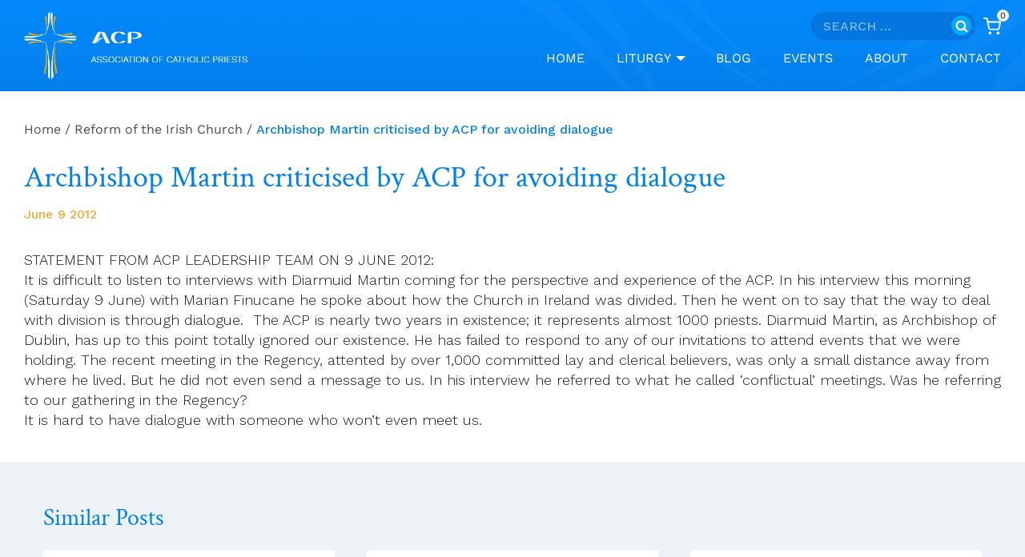

--- FILE ---
content_type: text/html; charset=UTF-8
request_url: https://associationofcatholicpriests.ie/diarmaid-martin-wants-dialogue-but-wont-meet-with-the-acp/
body_size: 32190
content:
                                    <!doctype html>
<html lang="en-GB" class="no-js" itemtype="https://schema.org/Blog" itemscope>
<head>
	<meta charset="UTF-8">
	<meta name="viewport" content="width=device-width, initial-scale=1, minimum-scale=1">
	<!-- This site is running CAOS for WordPress -->
<meta name='robots' content='index, follow, max-image-preview:large, max-snippet:-1, max-video-preview:-1' />

	<!-- This site is optimized with the Yoast SEO plugin v26.7 - https://yoast.com/wordpress/plugins/seo/ -->
	<title>Archbishop Martin criticised by ACP for avoiding dialogue - Association Of Catholic Priests</title>
	<link rel="canonical" href="https://associationofcatholicpriests.ie/diarmaid-martin-wants-dialogue-but-wont-meet-with-the-acp/" />
	<meta property="og:locale" content="en_GB" />
	<meta property="og:type" content="article" />
	<meta property="og:title" content="Archbishop Martin criticised by ACP for avoiding dialogue - Association Of Catholic Priests" />
	<meta property="og:description" content="The ACP Leadership Team has criticised Archbishop Diarmuid Martin of Dublin for speaking of dialogue but not pursuing it" />
	<meta property="og:url" content="https://associationofcatholicpriests.ie/diarmaid-martin-wants-dialogue-but-wont-meet-with-the-acp/" />
	<meta property="og:site_name" content="Association Of Catholic Priests" />
	<meta property="article:published_time" content="2012-06-09T11:17:23+00:00" />
	<meta name="author" content="Tony Flannery" />
	<meta name="twitter:card" content="summary_large_image" />
	<meta name="twitter:label1" content="Written by" />
	<meta name="twitter:data1" content="Tony Flannery" />
	<meta name="twitter:label2" content="Estimated reading time" />
	<meta name="twitter:data2" content="1 minute" />
	<script type="application/ld+json" class="yoast-schema-graph">{"@context":"https://schema.org","@graph":[{"@type":"Article","@id":"https://associationofcatholicpriests.ie/diarmaid-martin-wants-dialogue-but-wont-meet-with-the-acp/#article","isPartOf":{"@id":"https://associationofcatholicpriests.ie/diarmaid-martin-wants-dialogue-but-wont-meet-with-the-acp/"},"author":{"name":"Tony Flannery","@id":"https://associationofcatholicpriests.ie/#/schema/person/d5e508a9f0987c1327030556afd96c78"},"headline":"Archbishop Martin criticised by ACP for avoiding dialogue","datePublished":"2012-06-09T11:17:23+00:00","mainEntityOfPage":{"@id":"https://associationofcatholicpriests.ie/diarmaid-martin-wants-dialogue-but-wont-meet-with-the-acp/"},"wordCount":181,"commentCount":9,"publisher":{"@id":"https://associationofcatholicpriests.ie/#organization"},"articleSection":["ACP News","Reform of the Irish Church"],"inLanguage":"en-GB","potentialAction":[{"@type":"CommentAction","name":"Comment","target":["https://associationofcatholicpriests.ie/diarmaid-martin-wants-dialogue-but-wont-meet-with-the-acp/#respond"]}]},{"@type":"WebPage","@id":"https://associationofcatholicpriests.ie/diarmaid-martin-wants-dialogue-but-wont-meet-with-the-acp/","url":"https://associationofcatholicpriests.ie/diarmaid-martin-wants-dialogue-but-wont-meet-with-the-acp/","name":"Archbishop Martin criticised by ACP for avoiding dialogue - Association Of Catholic Priests","isPartOf":{"@id":"https://associationofcatholicpriests.ie/#website"},"datePublished":"2012-06-09T11:17:23+00:00","breadcrumb":{"@id":"https://associationofcatholicpriests.ie/diarmaid-martin-wants-dialogue-but-wont-meet-with-the-acp/#breadcrumb"},"inLanguage":"en-GB","potentialAction":[{"@type":"ReadAction","target":["https://associationofcatholicpriests.ie/diarmaid-martin-wants-dialogue-but-wont-meet-with-the-acp/"]}]},{"@type":"BreadcrumbList","@id":"https://associationofcatholicpriests.ie/diarmaid-martin-wants-dialogue-but-wont-meet-with-the-acp/#breadcrumb","itemListElement":[{"@type":"ListItem","position":1,"name":"Home","item":"https://associationofcatholicpriests.ie/"},{"@type":"ListItem","position":2,"name":"Blog","item":"https://associationofcatholicpriests.ie/blog/"},{"@type":"ListItem","position":3,"name":"Archbishop Martin criticised by ACP for avoiding dialogue"}]},{"@type":"WebSite","@id":"https://associationofcatholicpriests.ie/#website","url":"https://associationofcatholicpriests.ie/","name":"Association Of Catholic Priests","description":"","publisher":{"@id":"https://associationofcatholicpriests.ie/#organization"},"potentialAction":[{"@type":"SearchAction","target":{"@type":"EntryPoint","urlTemplate":"https://associationofcatholicpriests.ie/?s={search_term_string}"},"query-input":{"@type":"PropertyValueSpecification","valueRequired":true,"valueName":"search_term_string"}}],"inLanguage":"en-GB"},{"@type":"Organization","@id":"https://associationofcatholicpriests.ie/#organization","name":"Association of Catholic Priests","url":"https://associationofcatholicpriests.ie/","logo":{"@type":"ImageObject","inLanguage":"en-GB","@id":"https://associationofcatholicpriests.ie/#/schema/logo/image/","url":"https://associationofcatholicpriests.ie/wp-content/uploads/2022/05/logo-480px.jpg","contentUrl":"https://associationofcatholicpriests.ie/wp-content/uploads/2022/05/logo-480px.jpg","width":480,"height":170,"caption":"Association of Catholic Priests"},"image":{"@id":"https://associationofcatholicpriests.ie/#/schema/logo/image/"}},{"@type":"Person","@id":"https://associationofcatholicpriests.ie/#/schema/person/d5e508a9f0987c1327030556afd96c78","name":"Tony Flannery","url":"https://associationofcatholicpriests.ie/author/tflannery/"}]}</script>
	<!-- / Yoast SEO plugin. -->


<link rel='dns-prefetch' href='//static.addtoany.com' />
<link rel='preconnect' href='//www.google-analytics.com' />
<link rel="alternate" type="application/rss+xml" title="Association Of Catholic Priests &raquo; Feed" href="https://associationofcatholicpriests.ie/feed/" />
<link rel="alternate" type="application/rss+xml" title="Association Of Catholic Priests &raquo; Comments Feed" href="https://associationofcatholicpriests.ie/comments/feed/" />
<link rel="alternate" type="text/calendar" title="Association Of Catholic Priests &raquo; iCal Feed" href="https://associationofcatholicpriests.ie/events/?ical=1" />
<script id="wpp-js" src="https://associationofcatholicpriests.ie/wp-content/plugins/wordpress-popular-posts/assets/js/wpp.min.js?ver=7.3.6" data-sampling="0" data-sampling-rate="100" data-api-url="https://associationofcatholicpriests.ie/wp-json/wordpress-popular-posts" data-post-id="5319" data-token="                                    2293c9c9bc" data-lang="0" data-debug="0"></script>
			<script src="[data-uri]" defer></script>
			<link rel="alternate" type="application/rss+xml" title="Association Of Catholic Priests &raquo; Archbishop Martin criticised by ACP for avoiding dialogue Comments Feed" href="https://associationofcatholicpriests.ie/diarmaid-martin-wants-dialogue-but-wont-meet-with-the-acp/feed/" />
<link rel="alternate" title="oEmbed (JSON)" type="application/json+oembed" href="https://associationofcatholicpriests.ie/wp-json/oembed/1.0/embed?url=https%3A%2F%2Fassociationofcatholicpriests.ie%2Fdiarmaid-martin-wants-dialogue-but-wont-meet-with-the-acp%2F" />
<link rel="alternate" title="oEmbed (XML)" type="text/xml+oembed" href="https://associationofcatholicpriests.ie/wp-json/oembed/1.0/embed?url=https%3A%2F%2Fassociationofcatholicpriests.ie%2Fdiarmaid-martin-wants-dialogue-but-wont-meet-with-the-acp%2F&#038;format=xml" />

<link data-optimized="2" rel="stylesheet" href="https://associationofcatholicpriests.ie/wp-content/litespeed/css/4bcfd880fe62768def126e20e9166a26.css?ver=b70cb" />



<style id='wp-block-image-inline-css'>
.wp-block-image>a,.wp-block-image>figure>a{display:inline-block}.wp-block-image img{box-sizing:border-box;height:auto;max-width:100%;vertical-align:bottom}@media not (prefers-reduced-motion){.wp-block-image img.hide{visibility:hidden}.wp-block-image img.show{animation:show-content-image .4s}}.wp-block-image[style*=border-radius] img,.wp-block-image[style*=border-radius]>a{border-radius:inherit}.wp-block-image.has-custom-border img{box-sizing:border-box}.wp-block-image.aligncenter{text-align:center}.wp-block-image.alignfull>a,.wp-block-image.alignwide>a{width:100%}.wp-block-image.alignfull img,.wp-block-image.alignwide img{height:auto;width:100%}.wp-block-image .aligncenter,.wp-block-image .alignleft,.wp-block-image .alignright,.wp-block-image.aligncenter,.wp-block-image.alignleft,.wp-block-image.alignright{display:table}.wp-block-image .aligncenter>figcaption,.wp-block-image .alignleft>figcaption,.wp-block-image .alignright>figcaption,.wp-block-image.aligncenter>figcaption,.wp-block-image.alignleft>figcaption,.wp-block-image.alignright>figcaption{caption-side:bottom;display:table-caption}.wp-block-image .alignleft{float:left;margin:.5em 1em .5em 0}.wp-block-image .alignright{float:right;margin:.5em 0 .5em 1em}.wp-block-image .aligncenter{margin-left:auto;margin-right:auto}.wp-block-image :where(figcaption){margin-bottom:1em;margin-top:.5em}.wp-block-image.is-style-circle-mask img{border-radius:9999px}@supports ((-webkit-mask-image:none) or (mask-image:none)) or (-webkit-mask-image:none){.wp-block-image.is-style-circle-mask img{border-radius:0;-webkit-mask-image:url('data:image/svg+xml;utf8,<svg viewBox="0 0 100 100" xmlns="http://www.w3.org/2000/svg"><circle cx="50" cy="50" r="50"/></svg>');mask-image:url('data:image/svg+xml;utf8,<svg viewBox="0 0 100 100" xmlns="http://www.w3.org/2000/svg"><circle cx="50" cy="50" r="50"/></svg>');mask-mode:alpha;-webkit-mask-position:center;mask-position:center;-webkit-mask-repeat:no-repeat;mask-repeat:no-repeat;-webkit-mask-size:contain;mask-size:contain}}:root :where(.wp-block-image.is-style-rounded img,.wp-block-image .is-style-rounded img){border-radius:9999px}.wp-block-image figure{margin:0}.wp-lightbox-container{display:flex;flex-direction:column;position:relative}.wp-lightbox-container img{cursor:zoom-in}.wp-lightbox-container img:hover+button{opacity:1}.wp-lightbox-container button{align-items:center;backdrop-filter:blur(16px) saturate(180%);background-color:#5a5a5a40;border:none;border-radius:4px;cursor:zoom-in;display:flex;height:20px;justify-content:center;opacity:0;padding:0;position:absolute;right:16px;text-align:center;top:16px;width:20px;z-index:100}@media not (prefers-reduced-motion){.wp-lightbox-container button{transition:opacity .2s ease}}.wp-lightbox-container button:focus-visible{outline:3px auto #5a5a5a40;outline:3px auto -webkit-focus-ring-color;outline-offset:3px}.wp-lightbox-container button:hover{cursor:pointer;opacity:1}.wp-lightbox-container button:focus{opacity:1}.wp-lightbox-container button:focus,.wp-lightbox-container button:hover,.wp-lightbox-container button:not(:hover):not(:active):not(.has-background){background-color:#5a5a5a40;border:none}.wp-lightbox-overlay{box-sizing:border-box;cursor:zoom-out;height:100vh;left:0;overflow:hidden;position:fixed;top:0;visibility:hidden;width:100%;z-index:100000}.wp-lightbox-overlay .close-button{align-items:center;cursor:pointer;display:flex;justify-content:center;min-height:40px;min-width:40px;padding:0;position:absolute;right:calc(env(safe-area-inset-right) + 16px);top:calc(env(safe-area-inset-top) + 16px);z-index:5000000}.wp-lightbox-overlay .close-button:focus,.wp-lightbox-overlay .close-button:hover,.wp-lightbox-overlay .close-button:not(:hover):not(:active):not(.has-background){background:none;border:none}.wp-lightbox-overlay .lightbox-image-container{height:var(--wp--lightbox-container-height);left:50%;overflow:hidden;position:absolute;top:50%;transform:translate(-50%,-50%);transform-origin:top left;width:var(--wp--lightbox-container-width);z-index:9999999999}.wp-lightbox-overlay .wp-block-image{align-items:center;box-sizing:border-box;display:flex;height:100%;justify-content:center;margin:0;position:relative;transform-origin:0 0;width:100%;z-index:3000000}.wp-lightbox-overlay .wp-block-image img{height:var(--wp--lightbox-image-height);min-height:var(--wp--lightbox-image-height);min-width:var(--wp--lightbox-image-width);width:var(--wp--lightbox-image-width)}.wp-lightbox-overlay .wp-block-image figcaption{display:none}.wp-lightbox-overlay button{background:none;border:none}.wp-lightbox-overlay .scrim{background-color:#fff;height:100%;opacity:.9;position:absolute;width:100%;z-index:2000000}.wp-lightbox-overlay.active{visibility:visible}@media not (prefers-reduced-motion){.wp-lightbox-overlay.active{animation:turn-on-visibility .25s both}.wp-lightbox-overlay.active img{animation:turn-on-visibility .35s both}.wp-lightbox-overlay.show-closing-animation:not(.active){animation:turn-off-visibility .35s both}.wp-lightbox-overlay.show-closing-animation:not(.active) img{animation:turn-off-visibility .25s both}.wp-lightbox-overlay.zoom.active{animation:none;opacity:1;visibility:visible}.wp-lightbox-overlay.zoom.active .lightbox-image-container{animation:lightbox-zoom-in .4s}.wp-lightbox-overlay.zoom.active .lightbox-image-container img{animation:none}.wp-lightbox-overlay.zoom.active .scrim{animation:turn-on-visibility .4s forwards}.wp-lightbox-overlay.zoom.show-closing-animation:not(.active){animation:none}.wp-lightbox-overlay.zoom.show-closing-animation:not(.active) .lightbox-image-container{animation:lightbox-zoom-out .4s}.wp-lightbox-overlay.zoom.show-closing-animation:not(.active) .lightbox-image-container img{animation:none}.wp-lightbox-overlay.zoom.show-closing-animation:not(.active) .scrim{animation:turn-off-visibility .4s forwards}}@keyframes show-content-image{0%{visibility:hidden}99%{visibility:hidden}to{visibility:visible}}@keyframes turn-on-visibility{0%{opacity:0}to{opacity:1}}@keyframes turn-off-visibility{0%{opacity:1;visibility:visible}99%{opacity:0;visibility:visible}to{opacity:0;visibility:hidden}}@keyframes lightbox-zoom-in{0%{transform:translate(calc((-100vw + var(--wp--lightbox-scrollbar-width))/2 + var(--wp--lightbox-initial-left-position)),calc(-50vh + var(--wp--lightbox-initial-top-position))) scale(var(--wp--lightbox-scale))}to{transform:translate(-50%,-50%) scale(1)}}@keyframes lightbox-zoom-out{0%{transform:translate(-50%,-50%) scale(1);visibility:visible}99%{visibility:visible}to{transform:translate(calc((-100vw + var(--wp--lightbox-scrollbar-width))/2 + var(--wp--lightbox-initial-left-position)),calc(-50vh + var(--wp--lightbox-initial-top-position))) scale(var(--wp--lightbox-scale));visibility:hidden}}
/*# sourceURL=https://associationofcatholicpriests.ie/wp-includes/blocks/image/style.min.css */
</style>









































<script src="https://associationofcatholicpriests.ie/wp-content/plugins/cred-frontend-editor/vendor/toolset/common-es/public/toolset-common-es-frontend.js?ver=175000" id="toolset-common-es-frontend-js" defer data-deferred="1"></script>
<script id="addtoany-core-js-before" src="[data-uri]" defer></script>
<script defer src="https://static.addtoany.com/menu/page.js" id="addtoany-core-js"></script>
<script src="https://associationofcatholicpriests.ie/wp-includes/js/jquery/jquery.min.js?ver=3.7.1" id="jquery-core-js"></script>
<script src="https://associationofcatholicpriests.ie/wp-includes/js/jquery/jquery-migrate.min.js?ver=3.4.1" id="jquery-migrate-js" defer data-deferred="1"></script>
<script defer src="https://associationofcatholicpriests.ie/wp-content/plugins/add-to-any/addtoany.min.js?ver=1.1" id="addtoany-jquery-js"></script>
<script src="https://associationofcatholicpriests.ie/wp-content/plugins/archives-calendar-widget/admin/js/jquery.arcw-init.js?ver=1.0.15" id="jquery-arcw-js" defer data-deferred="1"></script>
<script src="https://associationofcatholicpriests.ie/wp-content/plugins/woocommerce-views/library/toolset/woocommerce-views/res/js/wcviews-frontend.js?ver=3.1.6" id="woocommerce_views_frontend_js-js" defer data-deferred="1"></script>
<script src="https://associationofcatholicpriests.ie/wp-content/plugins/woocommerce/assets/js/jquery-blockui/jquery.blockUI.min.js?ver=2.7.0-wc.10.4.3" id="wc-jquery-blockui-js" defer data-wp-strategy="defer"></script>
<script id="wc-add-to-cart-js-extra" src="[data-uri]" defer></script>
<script src="https://associationofcatholicpriests.ie/wp-content/plugins/woocommerce/assets/js/frontend/add-to-cart.min.js?ver=10.4.3" id="wc-add-to-cart-js" defer data-wp-strategy="defer"></script>
<script src="https://associationofcatholicpriests.ie/wp-content/plugins/woocommerce/assets/js/js-cookie/js.cookie.min.js?ver=2.1.4-wc.10.4.3" id="wc-js-cookie-js" defer data-wp-strategy="defer"></script>
<script id="woocommerce-js-extra" src="[data-uri]" defer></script>
<script src="https://associationofcatholicpriests.ie/wp-content/plugins/woocommerce/assets/js/frontend/woocommerce.min.js?ver=10.4.3" id="woocommerce-js" defer data-wp-strategy="defer"></script>
<script src="https://associationofcatholicpriests.ie/wp-content/plugins/wp-user-avatar/assets/flatpickr/flatpickr.min.js?ver=4.16.8" id="ppress-flatpickr-js" defer data-deferred="1"></script>
<script src="https://associationofcatholicpriests.ie/wp-content/plugins/wp-user-avatar/assets/select2/select2.min.js?ver=4.16.8" id="ppress-select2-js" defer data-deferred="1"></script>
<script id="WCPAY_ASSETS-js-extra" src="[data-uri]" defer></script>
<script id="custom-js-extra" src="[data-uri]" defer></script>
<script src="https://associationofcatholicpriests.ie/wp-content/themes/kadence-child/assets/js/custom.js?ver=6.9" id="custom-js" defer data-deferred="1"></script>
<script data-cfasync="false" async src="https://associationofcatholicpriests.ie/wp-content/uploads/caos/41530411.js?id=G-R2VD3N5GWW" id="caos-gtag-js"></script>
<script data-cfasync="false" id="caos-gtag-js-after">
window.dataLayer = window.dataLayer || [];

    function gtag() {
        dataLayer.push(arguments);
    }

    gtag('js', new Date());
    gtag('config', 'G-R2VD3N5GWW', {"cookie_domain":"associationofcatholicpriests.ie","cookie_flags":"samesite=none;secure","allow_google_signals":true});
	
//# sourceURL=caos-gtag-js-after
</script>
<script src="https://associationofcatholicpriests.ie/wp-content/plugins/woocommerce/assets/js/zoom/jquery.zoom.min.js?ver=1.7.21-wc.10.4.3" id="wc-zoom-js" defer data-wp-strategy="defer"></script>
<script src="https://associationofcatholicpriests.ie/wp-content/plugins/woocommerce/assets/js/flexslider/jquery.flexslider.min.js?ver=2.7.2-wc.10.4.3" id="wc-flexslider-js" defer data-wp-strategy="defer"></script>
<script src="https://associationofcatholicpriests.ie/wp-content/plugins/woocommerce/assets/js/photoswipe/photoswipe.min.js?ver=4.1.1-wc.10.4.3" id="wc-photoswipe-js" defer data-wp-strategy="defer"></script>
<script src="https://associationofcatholicpriests.ie/wp-content/plugins/woocommerce/assets/js/photoswipe/photoswipe-ui-default.min.js?ver=4.1.1-wc.10.4.3" id="wc-photoswipe-ui-default-js" defer data-wp-strategy="defer"></script>
<script id="wc-single-product-js-extra" src="[data-uri]" defer></script>
<script src="https://associationofcatholicpriests.ie/wp-content/plugins/woocommerce/assets/js/frontend/single-product.min.js?ver=10.4.3" id="wc-single-product-js" defer data-wp-strategy="defer"></script>
<link rel="https://api.w.org/" href="https://associationofcatholicpriests.ie/wp-json/" /><link rel="alternate" title="JSON" type="application/json" href="https://associationofcatholicpriests.ie/wp-json/wp/v2/posts/5319" /><link rel="EditURI" type="application/rsd+xml" title="RSD" href="https://associationofcatholicpriests.ie/xmlrpc.php?rsd" />
<meta name="generator" content="WordPress 6.9" />
<meta name="generator" content="WooCommerce 10.4.3" />
<link rel='shortlink' href='https://associationofcatholicpriests.ie/?p=5319' />
<meta name="tec-api-version" content="v1"><meta name="tec-api-origin" content="https://associationofcatholicpriests.ie"><link rel="alternate" href="https://associationofcatholicpriests.ie/wp-json/tribe/events/v1/" />            
            	<noscript><style>.woocommerce-product-gallery{ opacity: 1 !important; }</style></noscript>
	 <script src="[data-uri]" defer></script>
	<noscript>
		<link rel="stylesheet" href="https://associationofcatholicpriests.ie/wp-content/plugins/toolset-blocks/vendor/toolset/blocks/public/css/style.css">
	</noscript>
<link rel="icon" href="https://associationofcatholicpriests.ie/wp-content/uploads/2022/01/fevi.png" sizes="32x32" />
<link rel="icon" href="https://associationofcatholicpriests.ie/wp-content/uploads/2022/01/fevi.png" sizes="192x192" />
<link rel="apple-touch-icon" href="https://associationofcatholicpriests.ie/wp-content/uploads/2022/01/fevi.png" />
<meta name="msapplication-TileImage" content="https://associationofcatholicpriests.ie/wp-content/uploads/2022/01/fevi.png" />
<link rel="alternate" type="application/rss+xml" title="RSS" href="https://associationofcatholicpriests.ie/rsslatest.xml" />		
		
</head>

<body class="wp-singular post-template-default single single-post postid-5319 single-format-standard wp-custom-logo wp-embed-responsive wp-theme-kadence wp-child-theme-kadence-child theme-kadence woocommerce-no-js tribe-no-js page-template-kadence-child footer-on-bottom hide-focus-outline link-style-standard content-title-style-normal content-width-fullwidth content-style-unboxed content-vertical-padding-show non-transparent-header mobile-non-transparent-header woocommerce">
<div id="wrapper" class="site wp-site-blocks">
			<a class="skip-link screen-reader-text scroll-ignore" href="#main">Skip to content</a>
		<header id="masthead" class="site-header" role="banner" itemtype="https://schema.org/WPHeader" itemscope>
	<div id="main-header" class="site-header-wrap">
		<div class="site-header-inner-wrap">
			<div class="site-header-upper-wrap">
				<div class="site-header-upper-inner-wrap">
					<div class="site-top-header-wrap site-header-row-container site-header-focus-item site-header-row-layout-standard" data-section="kadence_customizer_header_top">
	<div class="site-header-row-container-inner">
				<div class="site-container">
			<div class="site-top-header-inner-wrap site-header-row site-header-row-has-sides site-header-row-no-center">
									<div class="site-header-top-section-left site-header-section site-header-section-left">
											</div>
																	<div class="site-header-top-section-right site-header-section site-header-section-right">
						<div class="site-header-item site-header-focus-item" data-section="kadence_customizer_header_search_bar">
	<div class="header-search-bar header-item-search-bar"><form role="search" method="get" class="search-form" action="https://associationofcatholicpriests.ie/">
				<label>
					<span class="screen-reader-text">Search for:</span>
					<input type="search" class="search-field" placeholder="Search &hellip;" value="" name="s" />
				</label>
				<input type="submit" class="search-submit" value="Search" />
			<div class="kadence-search-icon-wrap"><span class="kadence-svg-iconset"><svg aria-hidden="true" class="kadence-svg-icon kadence-search-svg" fill="currentColor" version="1.1" xmlns="http://www.w3.org/2000/svg" width="26" height="28" viewBox="0 0 26 28"><title>Search</title><path d="M18 13c0-3.859-3.141-7-7-7s-7 3.141-7 7 3.141 7 7 7 7-3.141 7-7zM26 26c0 1.094-0.906 2-2 2-0.531 0-1.047-0.219-1.406-0.594l-5.359-5.344c-1.828 1.266-4.016 1.937-6.234 1.937-6.078 0-11-4.922-11-11s4.922-11 11-11 11 4.922 11 11c0 2.219-0.672 4.406-1.937 6.234l5.359 5.359c0.359 0.359 0.578 0.875 0.578 1.406z"></path>
				</svg></span></div></form></div></div><!-- data-section="header_search_bar" -->
<div class="site-header-item site-header-focus-item" data-section="kadence_customizer_cart">
	<div class="header-cart-wrap kadence-header-cart"><span class="header-cart-empty-check header-cart-is-empty-true"></span><div class="header-cart-inner-wrap cart-show-label-false cart-style-link"><a href="https://associationofcatholicpriests.ie/basket/" aria-label="Shopping Cart" class="header-cart-button"><span class="kadence-svg-iconset"><svg class="kadence-svg-icon kadence-shopping-cart-svg" fill="currentColor" version="1.1" xmlns="http://www.w3.org/2000/svg" width="24" height="24" viewBox="0 0 24 24"><title>Shopping Cart</title><path d="M11 21c0-0.552-0.225-1.053-0.586-1.414s-0.862-0.586-1.414-0.586-1.053 0.225-1.414 0.586-0.586 0.862-0.586 1.414 0.225 1.053 0.586 1.414 0.862 0.586 1.414 0.586 1.053-0.225 1.414-0.586 0.586-0.862 0.586-1.414zM22 21c0-0.552-0.225-1.053-0.586-1.414s-0.862-0.586-1.414-0.586-1.053 0.225-1.414 0.586-0.586 0.862-0.586 1.414 0.225 1.053 0.586 1.414 0.862 0.586 1.414 0.586 1.053-0.225 1.414-0.586 0.586-0.862 0.586-1.414zM7.221 7h14.57l-1.371 7.191c-0.046 0.228-0.166 0.425-0.332 0.568-0.18 0.156-0.413 0.246-0.688 0.241h-9.734c-0.232 0.003-0.451-0.071-0.626-0.203-0.19-0.143-0.329-0.351-0.379-0.603zM1 2h3.18l0.848 4.239c0.108 0.437 0.502 0.761 0.972 0.761h1.221l-0.4-2h-0.821c-0.552 0-1 0.448-1 1 0 0.053 0.004 0.105 0.012 0.155 0.004 0.028 0.010 0.057 0.017 0.084l1.671 8.347c0.149 0.751 0.57 1.383 1.14 1.811 0.521 0.392 1.17 0.613 1.854 0.603h9.706c0.748 0.015 1.455-0.261 1.995-0.727 0.494-0.426 0.848-1.013 0.985-1.683l1.602-8.402c0.103-0.543-0.252-1.066-0.795-1.17-0.065-0.013-0.13-0.019-0.187-0.018h-16.18l-0.84-4.196c-0.094-0.462-0.497-0.804-0.98-0.804h-4c-0.552 0-1 0.448-1 1s0.448 1 1 1z"></path>
				</svg></span><span class="header-cart-total header-cart-is-empty-true">0</span></a></div></div></div><!-- data-section="cart" -->
					</div>
							</div>
		</div>
	</div>
</div>
<div class="site-main-header-wrap site-header-row-container site-header-focus-item site-header-row-layout-standard" data-section="kadence_customizer_header_main">
	<div class="site-header-row-container-inner">
				<div class="site-container">
			<div class="site-main-header-inner-wrap site-header-row site-header-row-has-sides site-header-row-no-center">
									<div class="site-header-main-section-left site-header-section site-header-section-left">
						<div class="site-header-item site-header-focus-item" data-section="title_tagline">
	<div class="site-branding branding-layout-standard site-brand-logo-only"><a class="brand has-logo-image" href="https://associationofcatholicpriests.ie/" rel="home"><img width="441" height="133" src="https://associationofcatholicpriests.ie/wp-content/uploads/2022/01/Group-2.png" class="custom-logo" alt="Association Of Catholic Priests" decoding="async" fetchpriority="high" srcset="https://associationofcatholicpriests.ie/wp-content/uploads/2022/01/Group-2.png 441w, https://associationofcatholicpriests.ie/wp-content/uploads/2022/01/Group-2-300x90.png 300w" sizes="(max-width: 441px) 100vw, 441px" /></a></div></div><!-- data-section="title_tagline" -->
					</div>
																	<div class="site-header-main-section-right site-header-section site-header-section-right">
						<div class="site-header-item site-header-focus-item site-header-item-main-navigation header-navigation-layout-stretch-false header-navigation-layout-fill-stretch-false" data-section="kadence_customizer_primary_navigation">
		<nav id="site-navigation" class="main-navigation header-navigation hover-to-open nav--toggle-sub header-navigation-style-standard header-navigation-dropdown-animation-fade-up" role="navigation" aria-label="Primary">
			<div class="primary-menu-container header-menu-container">
	<ul id="primary-menu" class="menu"><li id="menu-item-19" class="menu-item menu-item-type-post_type menu-item-object-page menu-item-home menu-item-19"><a href="https://associationofcatholicpriests.ie/">Home</a></li>
<li id="menu-item-540" class="menu-item menu-item-type-taxonomy menu-item-object-homily-resource-category menu-item-has-children menu-item-540"><a href="https://associationofcatholicpriests.ie/liturgy/liturgy/"><span class="nav-drop-title-wrap">Liturgy<span class="dropdown-nav-toggle"><span class="kadence-svg-iconset svg-baseline"><svg aria-hidden="true" class="kadence-svg-icon kadence-arrow-down-svg" fill="currentColor" version="1.1" xmlns="http://www.w3.org/2000/svg" width="24" height="24" viewBox="0 0 24 24"><title>Expand</title><path d="M5.293 9.707l6 6c0.391 0.391 1.024 0.391 1.414 0l6-6c0.391-0.391 0.391-1.024 0-1.414s-1.024-0.391-1.414 0l-5.293 5.293-5.293-5.293c-0.391-0.391-1.024-0.391-1.414 0s-0.391 1.024 0 1.414z"></path>
				</svg></span></span></span></a>
<ul class="sub-menu">
	<li id="menu-item-36540" class="menu-item menu-item-type-taxonomy menu-item-object-homily-resource-category menu-item-36540"><a href="https://associationofcatholicpriests.ie/liturgy/weekday-resources/">Weekday Homily Resources</a></li>
	<li id="menu-item-36541" class="menu-item menu-item-type-taxonomy menu-item-object-homily-resource-category menu-item-36541"><a href="https://associationofcatholicpriests.ie/liturgy/sunday-resources/">Sunday Homily Resources</a></li>
	<li id="menu-item-833" class="menu-item menu-item-type-taxonomy menu-item-object-homily-resource-category menu-item-833"><a href="https://associationofcatholicpriests.ie/liturgy/presiders-page-liturgy-preparation/">Presider&#8217;s Page</a></li>
</ul>
</li>
<li id="menu-item-416" class="menu-item menu-item-type-post_type menu-item-object-page current_page_parent menu-item-416"><a href="https://associationofcatholicpriests.ie/blog/">Blog</a></li>
<li id="menu-item-403" class="menu-item menu-item-type-custom menu-item-object-custom menu-item-403"><a href="/events">Events</a></li>
<li id="menu-item-594" class="menu-item menu-item-type-post_type menu-item-object-page menu-item-594"><a href="https://associationofcatholicpriests.ie/about/">About</a></li>
<li id="menu-item-33" class="menu-item menu-item-type-post_type menu-item-object-page menu-item-33"><a href="https://associationofcatholicpriests.ie/contact/">Contact</a></li>
</ul>		</div>
	</nav><!-- #site-navigation -->
	</div><!-- data-section="primary_navigation" -->
					</div>
							</div>
		</div>
	</div>
</div>
				</div>
			</div>
					</div>
	</div>
	
<div id="mobile-header" class="site-mobile-header-wrap">
	<div class="site-header-inner-wrap">
		<div class="site-header-upper-wrap">
			<div class="site-header-upper-inner-wrap">
			<div class="site-main-header-wrap site-header-focus-item site-header-row-layout-standard site-header-row-tablet-layout-default site-header-row-mobile-layout-default ">
	<div class="site-header-row-container-inner">
		<div class="site-container">
			<div class="site-main-header-inner-wrap site-header-row site-header-row-has-sides site-header-row-no-center">
									<div class="site-header-main-section-left site-header-section site-header-section-left">
						<div class="site-header-item site-header-focus-item" data-section="title_tagline">
	<div class="site-branding mobile-site-branding branding-layout-standard branding-tablet-layout-inherit site-brand-logo-only branding-mobile-layout-inherit"><a class="brand has-logo-image" href="https://associationofcatholicpriests.ie/" rel="home"><img width="441" height="133" src="https://associationofcatholicpriests.ie/wp-content/uploads/2022/01/Group-2.png" class="custom-logo" alt="Association Of Catholic Priests" decoding="async" srcset="https://associationofcatholicpriests.ie/wp-content/uploads/2022/01/Group-2.png 441w, https://associationofcatholicpriests.ie/wp-content/uploads/2022/01/Group-2-300x90.png 300w" sizes="(max-width: 441px) 100vw, 441px" /></a></div></div><!-- data-section="title_tagline" -->
					</div>
																	<div class="site-header-main-section-right site-header-section site-header-section-right">
						<div class="site-header-item site-header-focus-item" data-section="kadence_customizer_header_mobile_search_bar">
	<div class="header-mobile-search-bar header-item-search-bar"><form role="search" method="get" class="search-form" action="https://associationofcatholicpriests.ie/">
				<label>
					<span class="screen-reader-text">Search for:</span>
					<input type="search" class="search-field" placeholder="Search &hellip;" value="" name="s" />
				</label>
				<input type="submit" class="search-submit" value="Search" />
			<div class="kadence-search-icon-wrap"><span class="kadence-svg-iconset"><svg aria-hidden="true" class="kadence-svg-icon kadence-search-svg" fill="currentColor" version="1.1" xmlns="http://www.w3.org/2000/svg" width="26" height="28" viewBox="0 0 26 28"><title>Search</title><path d="M18 13c0-3.859-3.141-7-7-7s-7 3.141-7 7 3.141 7 7 7 7-3.141 7-7zM26 26c0 1.094-0.906 2-2 2-0.531 0-1.047-0.219-1.406-0.594l-5.359-5.344c-1.828 1.266-4.016 1.937-6.234 1.937-6.078 0-11-4.922-11-11s4.922-11 11-11 11 4.922 11 11c0 2.219-0.672 4.406-1.937 6.234l5.359 5.359c0.359 0.359 0.578 0.875 0.578 1.406z"></path>
				</svg></span></div></form></div></div><!-- data-section="header_mobile_search_bar" -->
<div class="site-header-item site-header-focus-item" data-section="kadence_customizer_mobile_cart">
	<div class="header-mobile-cart-wrap kadence-header-cart"><span class="header-cart-empty-check header-cart-is-empty-true"></span><div class="header-cart-inner-wrap cart-show-label-false cart-style-link"><a href="https://associationofcatholicpriests.ie/basket/" aria-label="Shopping Cart" class="header-cart-button"><span class="kadence-svg-iconset"><svg class="kadence-svg-icon kadence-shopping-cart-svg" fill="currentColor" version="1.1" xmlns="http://www.w3.org/2000/svg" width="24" height="24" viewBox="0 0 24 24"><title>Shopping Cart</title><path d="M11 21c0-0.552-0.225-1.053-0.586-1.414s-0.862-0.586-1.414-0.586-1.053 0.225-1.414 0.586-0.586 0.862-0.586 1.414 0.225 1.053 0.586 1.414 0.862 0.586 1.414 0.586 1.053-0.225 1.414-0.586 0.586-0.862 0.586-1.414zM22 21c0-0.552-0.225-1.053-0.586-1.414s-0.862-0.586-1.414-0.586-1.053 0.225-1.414 0.586-0.586 0.862-0.586 1.414 0.225 1.053 0.586 1.414 0.862 0.586 1.414 0.586 1.053-0.225 1.414-0.586 0.586-0.862 0.586-1.414zM7.221 7h14.57l-1.371 7.191c-0.046 0.228-0.166 0.425-0.332 0.568-0.18 0.156-0.413 0.246-0.688 0.241h-9.734c-0.232 0.003-0.451-0.071-0.626-0.203-0.19-0.143-0.329-0.351-0.379-0.603zM1 2h3.18l0.848 4.239c0.108 0.437 0.502 0.761 0.972 0.761h1.221l-0.4-2h-0.821c-0.552 0-1 0.448-1 1 0 0.053 0.004 0.105 0.012 0.155 0.004 0.028 0.010 0.057 0.017 0.084l1.671 8.347c0.149 0.751 0.57 1.383 1.14 1.811 0.521 0.392 1.17 0.613 1.854 0.603h9.706c0.748 0.015 1.455-0.261 1.995-0.727 0.494-0.426 0.848-1.013 0.985-1.683l1.602-8.402c0.103-0.543-0.252-1.066-0.795-1.17-0.065-0.013-0.13-0.019-0.187-0.018h-16.18l-0.84-4.196c-0.094-0.462-0.497-0.804-0.98-0.804h-4c-0.552 0-1 0.448-1 1s0.448 1 1 1z"></path>
				</svg></span><span class="header-cart-total">0</span></a></div></div></div><!-- data-section="mobile_cart" -->
<div class="site-header-item site-header-focus-item site-header-item-navgation-popup-toggle" data-section="kadence_customizer_mobile_trigger">
		<div class="mobile-toggle-open-container">
						<button id="mobile-toggle" class="menu-toggle-open drawer-toggle menu-toggle-style-default" aria-label="Open menu" data-toggle-target="#mobile-drawer" data-toggle-body-class="showing-popup-drawer-from-right" aria-expanded="false" data-set-focus=".menu-toggle-close"
					>
						<span class="menu-toggle-icon"><span class="kadence-svg-iconset"><svg aria-hidden="true" class="kadence-svg-icon kadence-menu-svg" fill="currentColor" version="1.1" xmlns="http://www.w3.org/2000/svg" width="24" height="24" viewBox="0 0 24 24"><title>Toggle Menu</title><path d="M3 13h18c0.552 0 1-0.448 1-1s-0.448-1-1-1h-18c-0.552 0-1 0.448-1 1s0.448 1 1 1zM3 7h18c0.552 0 1-0.448 1-1s-0.448-1-1-1h-18c-0.552 0-1 0.448-1 1s0.448 1 1 1zM3 19h18c0.552 0 1-0.448 1-1s-0.448-1-1-1h-18c-0.552 0-1 0.448-1 1s0.448 1 1 1z"></path>
				</svg></span></span>
		</button>
	</div>
	</div><!-- data-section="mobile_trigger" -->
					</div>
							</div>
		</div>
	</div>
</div>
			</div>
		</div>
			</div>
</div>
</header><!-- #masthead -->

	<main id="inner-wrap" class="wrap kt-clear" role="main">
		<div id="primary" class="content-area">
	<div class="content-container site-container">
		<div id="main" class="site-main">
			<div class="woocommerce kadence-woo-messages-none-woo-pages woocommerce-notices-wrapper"></div>			<div class="content-wrap">
				<article id="post-5319" class="entry content-bg single-entry post-5319 post type-post status-publish format-standard hentry category-acp-news category-visitation-of-the-irish-church">
	<div class="entry-content-wrap">
		<header class="entry-header post-title title-align-inherit title-tablet-align-inherit title-mobile-align-inherit">
	<nav id="kadence-breadcrumbs" aria-label="Breadcrumbs"  class="kadence-breadcrumbs"><div class="kadence-breadcrumb-container"><span><a href="https://associationofcatholicpriests.ie/" itemprop="url" class="kadence-bc-home" ><span>Home</span></a></span> <span class="bc-delimiter">/</span> <span><a href="https://associationofcatholicpriests.ie/category/visitation-of-the-irish-church/" itemprop="url" ><span>Reform of the Irish Church</span></a></span> <span class="bc-delimiter">/</span> <span class="kadence-bread-current">Archbishop Martin criticised by ACP for avoiding dialogue</span></div></nav>		<div class="entry-taxonomies">
			<span class="category-links term-links category-style-normal">
				<a href="https://associationofcatholicpriests.ie/category/acp-news/" rel="tag">ACP News</a> | <a href="https://associationofcatholicpriests.ie/category/visitation-of-the-irish-church/" rel="tag">Reform of the Irish Church</a>			</span>
		</div><!-- .entry-taxonomies -->
		<h1 class="entry-title">Archbishop Martin criticised by ACP for avoiding dialogue</h1><div class="entry-meta entry-meta-divider-dot">
						<span class="posted-on">
						<time class="entry-date published updated" datetime="2012-06-09T12:17:23+01:00" itemprop="dateModified">June 9 2012</time>					</span>
					</div><!-- .entry-meta -->
</header><!-- .entry-header -->

<div class="entry-content single-content">
	<p>STATEMENT FROM ACP LEADERSHIP TEAM ON 9 JUNE 2012:<br />
It is difficult to listen to interviews with Diarmuid Martin coming for the perspective and experience of the ACP. In his interview this morning (Saturday 9 June) with Marian Finucane he spoke about how the Church in Ireland was divided. Then he went on to say that the way to deal with division is through dialogue.  The ACP is nearly two years in existence; it represents almost 1000 priests. Diarmuid Martin, as Archbishop of Dublin, has up to this point totally ignored our existence. He has failed to respond to any of our invitations to attend events that we were holding. The recent meeting in the Regency, attented by over 1,000 committed lay and clerical believers, was only a small distance away from where he lived. But he did not even send a message to us. In his interview he referred to what he called &#8216;conflictual&#8217; meetings. Was he referring to our gathering in the Regency?<br />
It is hard to have dialogue with someone who won&#8217;t even meet us.</p>
</div><!-- .entry-content -->
<footer class="entry-footer">
	</footer><!-- .entry-footer -->
	</div>
</article><!-- #post-5319 -->

		<div class="entry-related alignfull entry-related-style-wide">
			<div class="entry-related-inner content-container site-container">
				<div class="entry-related-inner-content alignwide">
					<h2 class="entry-related-title" id="related-posts-title">Similar Posts</h2>					<div class="entry-related-carousel kadence-slide-init splide" aria-labelledby="related-posts-title" data-columns-xxl="3" data-columns-xl="3" data-columns-md="3" data-columns-sm="2" data-columns-xs="2" data-columns-ss="1" data-slider-anim-speed="400" data-slider-scroll="1" data-slider-dots="true" data-slider-arrows="true" data-slider-hover-pause="false" data-slider-auto="false" data-slider-speed="7000" data-slider-gutter="40" data-slider-loop="true" data-slider-next-label="Next" data-slider-slide-label="Posts" data-slider-prev-label="Previous">
						<div class="splide__track">
							<ul class="splide__list kadence-posts-list grid-cols grid-sm-col-2 grid-lg-col-3">
								<li class="entry-list-item carousel-item splide__slide"><article class="entry content-bg loop-entry post-20792 post type-post status-publish format-standard hentry category-acp-news">
		<div class="entry-content-wrap">
		<header class="entry-header">

	<h3 class="entry-title"><a href="https://associationofcatholicpriests.ie/wellbeing-of-priests-media-coverage-irish-examiner/" rel="bookmark">Wellbeing of Priests &#8211; Media Coverage &#8211; Irish Examiner</a></h3><div class="entry-meta entry-meta-divider-dot">
						<span class="posted-on">
						<time class="entry-date published updated" datetime="2017-05-06T13:07:18+01:00" itemprop="dateModified">May 6 2017</time>					</span>
										<span class="category-links">
						<span class="category-link-items"><a href="https://associationofcatholicpriests.ie/category/acp-news/" rel="category tag">ACP News</a></span>					</span>
					<div class="meta-comments"><a class="meta-comments-link anchor-scroll" href="https://associationofcatholicpriests.ie/wellbeing-of-priests-media-coverage-irish-examiner/#comments">0 Comments</a></div></div><!-- .entry-meta -->
</header><!-- .entry-header -->
	<div class="entry-summary">
		<p>The Irish Examiner gives coverage to the wellbeing of priests and in particular to issues of mental health and suicide.<br />
It quotes Roy Donovan as saying that for priests &#8220;the issue of depression amongst members of the clergy was certainly one of the main areas of concern&#8221; that arose at regional meetings. Roy said that some &#8220;are suffering in silence, not knowing where they can turn to for help.&#8221;</p>
<p>For your information:</p>
<p>GROW 1890 474 474</p>
<p>PIETA HOUSE 1800 247 247</p>
<p>SAMARITANS 116 123</p>
<p>AWARE 1800 80 48 48</p>
	</div><!-- .entry-summary -->
	<footer class="entry-footer">
		<div class="entry-actions">
		<p class="more-link-wrap">
			<a href="https://associationofcatholicpriests.ie/wellbeing-of-priests-media-coverage-irish-examiner/" class="post-more-link">
				Read More<span class="screen-reader-text"> Wellbeing of Priests &#8211; Media Coverage &#8211; Irish Examiner</span><span class="kadence-svg-iconset svg-baseline"><svg aria-hidden="true" class="kadence-svg-icon kadence-arrow-right-alt-svg" fill="currentColor" version="1.1" xmlns="http://www.w3.org/2000/svg" width="27" height="28" viewBox="0 0 27 28"><title>Continue</title><path d="M27 13.953c0 0.141-0.063 0.281-0.156 0.375l-6 5.531c-0.156 0.141-0.359 0.172-0.547 0.094-0.172-0.078-0.297-0.25-0.297-0.453v-3.5h-19.5c-0.281 0-0.5-0.219-0.5-0.5v-3c0-0.281 0.219-0.5 0.5-0.5h19.5v-3.5c0-0.203 0.109-0.375 0.297-0.453s0.391-0.047 0.547 0.078l6 5.469c0.094 0.094 0.156 0.219 0.156 0.359v0z"></path>
				</svg></span>			</a>
		</p>
	</div><!-- .entry-actions -->
	</footer><!-- .entry-footer -->
	</div>
</article>
</li><li class="entry-list-item carousel-item splide__slide"><article class="entry content-bg loop-entry post-182 post type-post status-publish format-standard hentry category-acp-news">
		<div class="entry-content-wrap">
		<header class="entry-header">

	<h3 class="entry-title"><a href="https://associationofcatholicpriests.ie/charleville-park-hotel-november-9th-2010/" rel="bookmark">Munster meeting of ACP, Charleville, Nov 2010</a></h3><div class="entry-meta entry-meta-divider-dot">
						<span class="posted-on">
						<time class="entry-date published updated" datetime="2010-11-11T15:30:38+00:00" itemprop="dateModified">November 11 2010</time>					</span>
										<span class="category-links">
						<span class="category-link-items"><a href="https://associationofcatholicpriests.ie/category/acp-news/" rel="category tag">ACP News</a></span>					</span>
					<div class="meta-comments"><a class="meta-comments-link anchor-scroll" href="https://associationofcatholicpriests.ie/charleville-park-hotel-november-9th-2010/#comments">0 Comments</a></div></div><!-- .entry-meta -->
</header><!-- .entry-header -->
	<div class="entry-summary">
		<p>    Thirty seven priests gathered at the Charleville Park Hotel for the Munster meeting of the Association of Catholic Priests (ACP). Seán McDonagh opened the meeting at 2.40pm.  He&#8230;</p>
	</div><!-- .entry-summary -->
	<footer class="entry-footer">
		<div class="entry-actions">
		<p class="more-link-wrap">
			<a href="https://associationofcatholicpriests.ie/charleville-park-hotel-november-9th-2010/" class="post-more-link">
				Read More<span class="screen-reader-text"> Munster meeting of ACP, Charleville, Nov 2010</span><span class="kadence-svg-iconset svg-baseline"><svg aria-hidden="true" class="kadence-svg-icon kadence-arrow-right-alt-svg" fill="currentColor" version="1.1" xmlns="http://www.w3.org/2000/svg" width="27" height="28" viewBox="0 0 27 28"><title>Continue</title><path d="M27 13.953c0 0.141-0.063 0.281-0.156 0.375l-6 5.531c-0.156 0.141-0.359 0.172-0.547 0.094-0.172-0.078-0.297-0.25-0.297-0.453v-3.5h-19.5c-0.281 0-0.5-0.219-0.5-0.5v-3c0-0.281 0.219-0.5 0.5-0.5h19.5v-3.5c0-0.203 0.109-0.375 0.297-0.453s0.391-0.047 0.547 0.078l6 5.469c0.094 0.094 0.156 0.219 0.156 0.359v0z"></path>
				</svg></span>			</a>
		</p>
	</div><!-- .entry-actions -->
	</footer><!-- .entry-footer -->
	</div>
</article>
</li><li class="entry-list-item carousel-item splide__slide"><article class="entry content-bg loop-entry post-19030 post type-post status-publish format-standard hentry category-acp-news">
		<div class="entry-content-wrap">
		<header class="entry-header">

	<h3 class="entry-title"><a href="https://associationofcatholicpriests.ie/annual-general-meeting/" rel="bookmark">Agenda: Annual General Meeting: Wednesday, 16 November 2016,    2.00 to 5.00 p.m.    Hodson Bay Hotel,    Athlone</a></h3><div class="entry-meta entry-meta-divider-dot">
						<span class="posted-on">
						<time class="entry-date published updated" datetime="2016-11-16T06:28:08+00:00" itemprop="dateModified">November 16 2016</time>					</span>
										<span class="category-links">
						<span class="category-link-items"><a href="https://associationofcatholicpriests.ie/category/acp-news/" rel="category tag">ACP News</a></span>					</span>
					<div class="meta-comments"><a class="meta-comments-link anchor-scroll" href="https://associationofcatholicpriests.ie/annual-general-meeting/#comments">10 Comments</a></div></div><!-- .entry-meta -->
</header><!-- .entry-header -->
	<div class="entry-summary">
		<p>Notice of AGM</p>
	</div><!-- .entry-summary -->
	<footer class="entry-footer">
		<div class="entry-actions">
		<p class="more-link-wrap">
			<a href="https://associationofcatholicpriests.ie/annual-general-meeting/" class="post-more-link">
				Read More<span class="screen-reader-text"> Agenda: Annual General Meeting: Wednesday, 16 November 2016,    2.00 to 5.00 p.m.    Hodson Bay Hotel,    Athlone</span><span class="kadence-svg-iconset svg-baseline"><svg aria-hidden="true" class="kadence-svg-icon kadence-arrow-right-alt-svg" fill="currentColor" version="1.1" xmlns="http://www.w3.org/2000/svg" width="27" height="28" viewBox="0 0 27 28"><title>Continue</title><path d="M27 13.953c0 0.141-0.063 0.281-0.156 0.375l-6 5.531c-0.156 0.141-0.359 0.172-0.547 0.094-0.172-0.078-0.297-0.25-0.297-0.453v-3.5h-19.5c-0.281 0-0.5-0.219-0.5-0.5v-3c0-0.281 0.219-0.5 0.5-0.5h19.5v-3.5c0-0.203 0.109-0.375 0.297-0.453s0.391-0.047 0.547 0.078l6 5.469c0.094 0.094 0.156 0.219 0.156 0.359v0z"></path>
				</svg></span>			</a>
		</p>
	</div><!-- .entry-actions -->
	</footer><!-- .entry-footer -->
	</div>
</article>
</li><li class="entry-list-item carousel-item splide__slide"><article class="entry content-bg loop-entry post-12215 post type-post status-publish format-standard hentry category-acp-news category-articles">
		<div class="entry-content-wrap">
		<header class="entry-header">

	<h3 class="entry-title"><a href="https://associationofcatholicpriests.ie/meeting-between-acp-leadership-and-diocesan-representatives-february-25th/" rel="bookmark">ACP leadership to meet diocesan reps</a></h3><div class="entry-meta entry-meta-divider-dot">
						<span class="posted-on">
						<time class="entry-date published updated" datetime="2014-02-15T19:43:00+00:00" itemprop="dateModified">February 15 2014</time>					</span>
										<span class="category-links">
						<span class="category-link-items"><a href="https://associationofcatholicpriests.ie/category/acp-news/" rel="category tag">ACP News</a>, <a href="https://associationofcatholicpriests.ie/category/articles/" rel="category tag">Articles</a></span>					</span>
					<div class="meta-comments"><a class="meta-comments-link anchor-scroll" href="https://associationofcatholicpriests.ie/meeting-between-acp-leadership-and-diocesan-representatives-february-25th/#comments">2 Comments</a></div></div><!-- .entry-meta -->
</header><!-- .entry-header -->
	<div class="entry-summary">
		<p><strong>The ACP Leadership Team</strong> announces a meeting between them and  representatives of each diocese on Tuesday, February 25th at 2.30pm in the Hodson Bay Hotel.</p>
	</div><!-- .entry-summary -->
	<footer class="entry-footer">
		<div class="entry-actions">
		<p class="more-link-wrap">
			<a href="https://associationofcatholicpriests.ie/meeting-between-acp-leadership-and-diocesan-representatives-february-25th/" class="post-more-link">
				Read More<span class="screen-reader-text"> ACP leadership to meet diocesan reps</span><span class="kadence-svg-iconset svg-baseline"><svg aria-hidden="true" class="kadence-svg-icon kadence-arrow-right-alt-svg" fill="currentColor" version="1.1" xmlns="http://www.w3.org/2000/svg" width="27" height="28" viewBox="0 0 27 28"><title>Continue</title><path d="M27 13.953c0 0.141-0.063 0.281-0.156 0.375l-6 5.531c-0.156 0.141-0.359 0.172-0.547 0.094-0.172-0.078-0.297-0.25-0.297-0.453v-3.5h-19.5c-0.281 0-0.5-0.219-0.5-0.5v-3c0-0.281 0.219-0.5 0.5-0.5h19.5v-3.5c0-0.203 0.109-0.375 0.297-0.453s0.391-0.047 0.547 0.078l6 5.469c0.094 0.094 0.156 0.219 0.156 0.359v0z"></path>
				</svg></span>			</a>
		</p>
	</div><!-- .entry-actions -->
	</footer><!-- .entry-footer -->
	</div>
</article>
</li><li class="entry-list-item carousel-item splide__slide"><article class="entry content-bg loop-entry post-21503 post type-post status-publish format-standard hentry category-acp-news">
		<div class="entry-content-wrap">
		<header class="entry-header">

	<h3 class="entry-title"><a href="https://associationofcatholicpriests.ie/married-priests-no-longer-in-public-ministry/" rel="bookmark">Married priests no longer in public ministry</a></h3><div class="entry-meta entry-meta-divider-dot">
						<span class="posted-on">
						<time class="entry-date published updated" datetime="2017-08-26T23:11:29+01:00" itemprop="dateModified">August 26 2017</time>					</span>
										<span class="category-links">
						<span class="category-link-items"><a href="https://associationofcatholicpriests.ie/category/acp-news/" rel="category tag">ACP News</a></span>					</span>
					<div class="meta-comments"><a class="meta-comments-link anchor-scroll" href="https://associationofcatholicpriests.ie/married-priests-no-longer-in-public-ministry/#comments">32 Comments</a></div></div><!-- .entry-meta -->
</header><!-- .entry-header -->
	<div class="entry-summary">
		<p>The ACP is compiling a database of married priests no longer in public ministry who would consider a return to ministry if the possibility arose.</p>
	</div><!-- .entry-summary -->
	<footer class="entry-footer">
		<div class="entry-actions">
		<p class="more-link-wrap">
			<a href="https://associationofcatholicpriests.ie/married-priests-no-longer-in-public-ministry/" class="post-more-link">
				Read More<span class="screen-reader-text"> Married priests no longer in public ministry</span><span class="kadence-svg-iconset svg-baseline"><svg aria-hidden="true" class="kadence-svg-icon kadence-arrow-right-alt-svg" fill="currentColor" version="1.1" xmlns="http://www.w3.org/2000/svg" width="27" height="28" viewBox="0 0 27 28"><title>Continue</title><path d="M27 13.953c0 0.141-0.063 0.281-0.156 0.375l-6 5.531c-0.156 0.141-0.359 0.172-0.547 0.094-0.172-0.078-0.297-0.25-0.297-0.453v-3.5h-19.5c-0.281 0-0.5-0.219-0.5-0.5v-3c0-0.281 0.219-0.5 0.5-0.5h19.5v-3.5c0-0.203 0.109-0.375 0.297-0.453s0.391-0.047 0.547 0.078l6 5.469c0.094 0.094 0.156 0.219 0.156 0.359v0z"></path>
				</svg></span>			</a>
		</p>
	</div><!-- .entry-actions -->
	</footer><!-- .entry-footer -->
	</div>
</article>
</li><li class="entry-list-item carousel-item splide__slide"><article class="entry content-bg loop-entry post-20257 post type-post status-publish format-standard hentry category-acp-news">
		<div class="entry-content-wrap">
		<header class="entry-header">

	<h3 class="entry-title"><a href="https://associationofcatholicpriests.ie/acp-meet-with-members-of-the-national-board-for-safeguarding-of-children-in-the-catholic-church-in-ireland/" rel="bookmark">ACP meet with members of the National Board for Safeguarding of Children in the Catholic Church in Ireland</a></h3><div class="entry-meta entry-meta-divider-dot">
						<span class="posted-on">
						<time class="entry-date published updated" datetime="2017-02-03T21:43:42+00:00" itemprop="dateModified">February 3 2017</time>					</span>
										<span class="category-links">
						<span class="category-link-items"><a href="https://associationofcatholicpriests.ie/category/acp-news/" rel="category tag">ACP News</a></span>					</span>
					<div class="meta-comments"><a class="meta-comments-link anchor-scroll" href="https://associationofcatholicpriests.ie/acp-meet-with-members-of-the-national-board-for-safeguarding-of-children-in-the-catholic-church-in-ireland/#comments">1 Comment</a></div></div><!-- .entry-meta -->
</header><!-- .entry-header -->
	<div class="entry-summary">
		<p>On January 25th 2017, Frs. Brendan Hoban, Tim Hazelwood and Sean McDonagh from the Association of Catholic priests (ACP) met with Teresa Devlin CEO of The National Board Safeguarding Children in the Catholic Church in Ireland and Peter Kieran who is a Director of Safeguarding. .</p>
	</div><!-- .entry-summary -->
	<footer class="entry-footer">
		<div class="entry-actions">
		<p class="more-link-wrap">
			<a href="https://associationofcatholicpriests.ie/acp-meet-with-members-of-the-national-board-for-safeguarding-of-children-in-the-catholic-church-in-ireland/" class="post-more-link">
				Read More<span class="screen-reader-text"> ACP meet with members of the National Board for Safeguarding of Children in the Catholic Church in Ireland</span><span class="kadence-svg-iconset svg-baseline"><svg aria-hidden="true" class="kadence-svg-icon kadence-arrow-right-alt-svg" fill="currentColor" version="1.1" xmlns="http://www.w3.org/2000/svg" width="27" height="28" viewBox="0 0 27 28"><title>Continue</title><path d="M27 13.953c0 0.141-0.063 0.281-0.156 0.375l-6 5.531c-0.156 0.141-0.359 0.172-0.547 0.094-0.172-0.078-0.297-0.25-0.297-0.453v-3.5h-19.5c-0.281 0-0.5-0.219-0.5-0.5v-3c0-0.281 0.219-0.5 0.5-0.5h19.5v-3.5c0-0.203 0.109-0.375 0.297-0.453s0.391-0.047 0.547 0.078l6 5.469c0.094 0.094 0.156 0.219 0.156 0.359v0z"></path>
				</svg></span>			</a>
		</p>
	</div><!-- .entry-actions -->
	</footer><!-- .entry-footer -->
	</div>
</article>
</li>							</ul>
						</div>
					</div>
				</div>
			</div>
		</div><!-- .entry-author -->
		<div id="comments" class="comments-area">
	<h2 class="comments-title">9 Comments</h2><!-- .comments-title -->		<ol class="comment-list">
					<li id="comment-1607" class="comment even thread-even depth-1">
			<article id="div-comment-1607" class="comment-body">
				<footer class="comment-meta">
					<div class="comment-author vcard">
												<b class="fn">Peadar</b> <span class="says">says:</span>					</div><!-- .comment-author -->

					<div class="comment-metadata">
						<a href="https://associationofcatholicpriests.ie/diarmaid-martin-wants-dialogue-but-wont-meet-with-the-acp/#comment-1607"><time datetime=""> at </time></a>					</div><!-- .comment-metadata -->

									</footer><!-- .comment-meta -->

				<div class="comment-content">
					<p>It&#8217;s heard to please all the people all the time &#8211; even if you&#8217;re Archbishop Martin.<br />
Let me be clear: I, like almost everyone I know, thinks he did a great job with the child abuse crisis. 100 %. Absolutely top marks. Bravo.<br />
But as to the rest of his ministry, well, that is not at all as impressive.<br />
The ACP didn&#8217;t get any reply to its invitations, but don&#8217;t take it personally: Archbishop Martin seldom replies to letters, even ones of considerable personal importance. I know priests who have simply given up because of the wall of silence in Drumcondra.<br />
The ACP does, of course, put the Archbishop in a particularly difficult position. On the one hand, he certainly agrees with most of what the Association stands for. On the other hand, he can&#8217;t be seen to agree publicly, especially now that a new and very conservative nuncio is in town. The ironic thing is that the Archbishop will probably be delighted with this ACP statement, since I&#8217;m sure Patsy McGarry will report it next week, and the headline will be read with satisfaction by the visiting prelates with their breakfasts: isn&#8217;t Dublin so orthodox the way he refuses to meet those rebel priests!<br />
Anyways, well done to the ACP for showing up the fundamental dysfunctionality of the Dublin leadership, but I doubt if you&#8217;ll every out-fox the AB of D.</p>
				</div><!-- .comment-content -->

				<div class="reply"><a rel="nofollow" class="comment-reply-link" href="#comment-1607" data-commentid="1607" data-postid="5319" data-belowelement="div-comment-1607" data-respondelement="respond" data-replyto="Reply to Peadar" aria-label="Reply to Peadar">Reply</a></div>			</article><!-- .comment-body -->
		</li><!-- #comment-## -->
		<li id="comment-1608" class="comment odd alt thread-odd thread-alt depth-1">
			<article id="div-comment-1608" class="comment-body">
				<footer class="comment-meta">
					<div class="comment-author vcard">
												<b class="fn">Sean O'Conaill</b> <span class="says">says:</span>					</div><!-- .comment-author -->

					<div class="comment-metadata">
						<a href="https://associationofcatholicpriests.ie/diarmaid-martin-wants-dialogue-but-wont-meet-with-the-acp/#comment-1608"><time datetime=""> at </time></a>					</div><!-- .comment-metadata -->

									</footer><!-- .comment-meta -->

				<div class="comment-content">
					<p>Has the ACP asked for a private meeting with + Diarmuid Martin?  This isn&#8217;t clear from the above statement.<br />
Sean</p>
				</div><!-- .comment-content -->

				<div class="reply"><a rel="nofollow" class="comment-reply-link" href="#comment-1608" data-commentid="1608" data-postid="5319" data-belowelement="div-comment-1608" data-respondelement="respond" data-replyto="Reply to Sean O&#039;Conaill" aria-label="Reply to Sean O&#039;Conaill">Reply</a></div>			</article><!-- .comment-body -->
		</li><!-- #comment-## -->
		<li id="comment-1609" class="comment even thread-even depth-1">
			<article id="div-comment-1609" class="comment-body">
				<footer class="comment-meta">
					<div class="comment-author vcard">
												<b class="fn">Eddie Finnegan</b> <span class="says">says:</span>					</div><!-- .comment-author -->

					<div class="comment-metadata">
						<a href="https://associationofcatholicpriests.ie/diarmaid-martin-wants-dialogue-but-wont-meet-with-the-acp/#comment-1609"><time datetime=""> at </time></a>					</div><!-- .comment-metadata -->

									</footer><!-- .comment-meta -->

				<div class="comment-content">
					<p>But then if you&#8217;ve ever watched +Diarmuid at Bishops&#8217; Meetings at Maynooth, he doesn&#8217;t exactly overwhelm his brother bishops with either dialogue or small talk during the coffee or lunch breaks. Diarmuid&#8217;s fan club seems to be drawn from narrower groupings elsewhere (like Rome, Geneva, US Catholic Networks), so let not the ACP feel left out of his loop. Ever notice that for some bishops &#8220;dialogue&#8221; is one of their favourite subjects to monologue or, at best, duologue over of a Saturday or Sunday morning?</p>
				</div><!-- .comment-content -->

				<div class="reply"><a rel="nofollow" class="comment-reply-link" href="#comment-1609" data-commentid="1609" data-postid="5319" data-belowelement="div-comment-1609" data-respondelement="respond" data-replyto="Reply to Eddie Finnegan" aria-label="Reply to Eddie Finnegan">Reply</a></div>			</article><!-- .comment-body -->
		</li><!-- #comment-## -->
		<li id="comment-1610" class="comment odd alt thread-odd thread-alt depth-1">
			<article id="div-comment-1610" class="comment-body">
				<footer class="comment-meta">
					<div class="comment-author vcard">
												<b class="fn">Marie-Louise Gommers</b> <span class="says">says:</span>					</div><!-- .comment-author -->

					<div class="comment-metadata">
						<a href="https://associationofcatholicpriests.ie/diarmaid-martin-wants-dialogue-but-wont-meet-with-the-acp/#comment-1610"><time datetime=""> at </time></a>					</div><!-- .comment-metadata -->

									</footer><!-- .comment-meta -->

				<div class="comment-content">
					<p>The Bishops won&#8217;t engage in dialogue? Now you know how most women feel.</p>
				</div><!-- .comment-content -->

				<div class="reply"><a rel="nofollow" class="comment-reply-link" href="#comment-1610" data-commentid="1610" data-postid="5319" data-belowelement="div-comment-1610" data-respondelement="respond" data-replyto="Reply to Marie-Louise Gommers" aria-label="Reply to Marie-Louise Gommers">Reply</a></div>			</article><!-- .comment-body -->
		</li><!-- #comment-## -->
		<li id="comment-1611" class="comment even thread-even depth-1">
			<article id="div-comment-1611" class="comment-body">
				<footer class="comment-meta">
					<div class="comment-author vcard">
												<b class="fn"><a href="http://www.irishsalem.com" class="url" rel="ugc external nofollow">Rory Connor</a></b> <span class="says">says:</span>					</div><!-- .comment-author -->

					<div class="comment-metadata">
						<a href="https://associationofcatholicpriests.ie/diarmaid-martin-wants-dialogue-but-wont-meet-with-the-acp/#comment-1611"><time datetime=""> at </time></a>					</div><!-- .comment-metadata -->

									</footer><!-- .comment-meta -->

				<div class="comment-content">
					<p>Peadar<br />
I find your comments on the Archbishop remarkable.<br />
&#8220;Like almost everyone I know, I think he does a great job with the child abuse crisis. 100%. Absolutely top marks Bravo.&#8221;<br />
Have you ever spoken to a priest who has been falsely accused of child abuse and asked him how he feels about how the Archbishop handled the situation? Have you ever asked ANY Dublin priest how he would expect the Archbishop to react if someone went to him and said: &#8220;I have sudenly recovered my memory and now recall that Father X abused me 40 years ago?&#8221;<br />
[]<br />
A few years ago I attempted to contact the Archbishop re his statement that thousands of children were abused by priests or religious. (I asked him if he was referring to thousands of ALLEGATIONS.) Of course there was no response. Your own comment that: &#8220;Archbishop Martin seldom replies to letters, even ones of considerable personal importance. I know priests who have simply given up because of the wall of silence in Drumcondra&#8221; puts my own petty concerns into perspective but I fail to see how you can regard that as a positive attribute of the AB.<br />
[]<br />
You say &#8220;I doubt if you&#8217;ll ever out-fox the AB of D.&#8221; It is difficult to &#8220;out-fox&#8221; a colleague or boss who refuses to talk to you. However colleagues or subordinates are unlikely to respect such a person or regard him as a &#8220;fox&#8221;.<br />
[]<br />
You write: &#8220;The ACP does, of course, put the Archbishop in a particularly difficult position. On the one hand, he certainly agrees with most of what the Association stands for. On the other hand, he can’t be seen to agree publicly, especially now that a new and very conservative nuncio is in town.&#8221; I think you are correct that the Archbishop agrees with the aims of the ACP and I am slightly surprised that he refuses to dialoge with them. I am something of a reactionary myself and I had assumed that this was the reason he would not respond to me. I find it interesting that he refuses to dialogue with ANYBODY but again I fail to see how this makes him a &#8220;Fox&#8221;!!</p>
				</div><!-- .comment-content -->

				<div class="reply"><a rel="nofollow" class="comment-reply-link" href="#comment-1611" data-commentid="1611" data-postid="5319" data-belowelement="div-comment-1611" data-respondelement="respond" data-replyto="Reply to Rory Connor" aria-label="Reply to Rory Connor">Reply</a></div>			</article><!-- .comment-body -->
		</li><!-- #comment-## -->
		<li id="comment-1612" class="comment odd alt thread-odd thread-alt depth-1">
			<article id="div-comment-1612" class="comment-body">
				<footer class="comment-meta">
					<div class="comment-author vcard">
												<b class="fn">Kathy Smyth</b> <span class="says">says:</span>					</div><!-- .comment-author -->

					<div class="comment-metadata">
						<a href="https://associationofcatholicpriests.ie/diarmaid-martin-wants-dialogue-but-wont-meet-with-the-acp/#comment-1612"><time datetime=""> at </time></a>					</div><!-- .comment-metadata -->

									</footer><!-- .comment-meta -->

				<div class="comment-content">
					<p>I heard the interview and have been both furious and upset every time I think of it since.  I have just about been holding on to my belief in the catholic church through the years, and I have got into a few arguments with people through trying to justify its existence in Ireland 2012 while at the same time I fail to see any moves to change or realise that it needs to change.  The impression I got from Mr Martin was that people like me should just leave and go find spiritual solace somewhere else, because if we expect the church to change to suit us then we are mistaken.  How sad.  And all this talk of &#8216;Healing&#8217; during the eucharistic congress is making me feel quite ill &#8211; you can&#8217;t move straight to healing something without treating the problem.  I am a woman and there is no place for me in the catholic church.  Good luck to the ACP, your objectives sound encouraging.</p>
				</div><!-- .comment-content -->

				<div class="reply"><a rel="nofollow" class="comment-reply-link" href="#comment-1612" data-commentid="1612" data-postid="5319" data-belowelement="div-comment-1612" data-respondelement="respond" data-replyto="Reply to Kathy Smyth" aria-label="Reply to Kathy Smyth">Reply</a></div>			</article><!-- .comment-body -->
		</li><!-- #comment-## -->
		<li id="comment-1613" class="comment even thread-even depth-1">
			<article id="div-comment-1613" class="comment-body">
				<footer class="comment-meta">
					<div class="comment-author vcard">
												<b class="fn">Pádraig McCarthy</b> <span class="says">says:</span>					</div><!-- .comment-author -->

					<div class="comment-metadata">
						<a href="https://associationofcatholicpriests.ie/diarmaid-martin-wants-dialogue-but-wont-meet-with-the-acp/#comment-1613"><time datetime=""> at </time></a>					</div><!-- .comment-metadata -->

									</footer><!-- .comment-meta -->

				<div class="comment-content">
					<p>Patsy McGarry writes (Irish Times, Tuesday 12 June):<br />
&#8220;A spokeswoman for Archbishop Martin said last night the only direct invitation he ever received from the ACP was to attend its recent meeting at Dublin’s Regency Hotel. Archbishop Martin’s secretary contacted the ACP to explain why he could not attend and wished them well with the meeting, she said.&#8221;<br />
See <a href="http://www.irishtimes.com/newspaper/ireland/2012/0612/1224317754406.html" rel="nofollow ugc">http://www.irishtimes.com/newspaper/ireland/2012/0612/1224317754406.html</a></p>
				</div><!-- .comment-content -->

				<div class="reply"><a rel="nofollow" class="comment-reply-link" href="#comment-1613" data-commentid="1613" data-postid="5319" data-belowelement="div-comment-1613" data-respondelement="respond" data-replyto="Reply to Pádraig McCarthy" aria-label="Reply to Pádraig McCarthy">Reply</a></div>			</article><!-- .comment-body -->
		</li><!-- #comment-## -->
		<li id="comment-1614" class="comment odd alt thread-odd thread-alt depth-1">
			<article id="div-comment-1614" class="comment-body">
				<footer class="comment-meta">
					<div class="comment-author vcard">
												<b class="fn"><a href="http://photopol.com" class="url" rel="ugc external nofollow">Pól Ó Duibhir</a></b> <span class="says">says:</span>					</div><!-- .comment-author -->

					<div class="comment-metadata">
						<a href="https://associationofcatholicpriests.ie/diarmaid-martin-wants-dialogue-but-wont-meet-with-the-acp/#comment-1614"><time datetime=""> at </time></a>					</div><!-- .comment-metadata -->

									</footer><!-- .comment-meta -->

				<div class="comment-content">
					<p>In the light of Patsy McGarry&#8217;s articles in today&#8217;s Irish Times on the Visitation report on the Irish College in Rome, I think it would now be appropriate for the Roman Curia to be subject to a Visitation from the ACP.</p>
				</div><!-- .comment-content -->

				<div class="reply"><a rel="nofollow" class="comment-reply-link" href="#comment-1614" data-commentid="1614" data-postid="5319" data-belowelement="div-comment-1614" data-respondelement="respond" data-replyto="Reply to Pól Ó Duibhir" aria-label="Reply to Pól Ó Duibhir">Reply</a></div>			</article><!-- .comment-body -->
		</li><!-- #comment-## -->
		<li id="comment-1615" class="comment even thread-even depth-1">
			<article id="div-comment-1615" class="comment-body">
				<footer class="comment-meta">
					<div class="comment-author vcard">
												<b class="fn">Mike O'Sullivan</b> <span class="says">says:</span>					</div><!-- .comment-author -->

					<div class="comment-metadata">
						<a href="https://associationofcatholicpriests.ie/diarmaid-martin-wants-dialogue-but-wont-meet-with-the-acp/#comment-1615"><time datetime=""> at </time></a>					</div><!-- .comment-metadata -->

									</footer><!-- .comment-meta -->

				<div class="comment-content">
					<p>Without meaning to be offensive to the man, Archbishop Martin is merely a puppet of his masters in Rome. The church has a long history of &#8220;silence&#8221;, it has been one of its greatest weapons against so called &#8220;dissiedents&#8221;. In any form of relationship silence as opposed to dialoguee can  be destructive and lead to frustration and  all that follows from it. Archbishop Martin portrays himself as a good man, which I believe he is but it is now time for him to see himself  as part of the solution as opposed to standing to one side and ignoring the problem.. For a start all he has to do is meet and listen..that indeed would be a start, after all from dialouge comes respect and understanding</p>
				</div><!-- .comment-content -->

				<div class="reply"><a rel="nofollow" class="comment-reply-link" href="#comment-1615" data-commentid="1615" data-postid="5319" data-belowelement="div-comment-1615" data-respondelement="respond" data-replyto="Reply to Mike O&#039;Sullivan" aria-label="Reply to Mike O&#039;Sullivan">Reply</a></div>			</article><!-- .comment-body -->
		</li><!-- #comment-## -->
		</ol><!-- .comment-list -->
			<div id="respond" class="comment-respond">
		<h3 id="reply-title" class="comment-reply-title">Join the Discussion <small><a rel="nofollow" id="cancel-comment-reply-link" href="/diarmaid-martin-wants-dialogue-but-wont-meet-with-the-acp/#respond" style="display:none;">Cancel reply</a></small></h3><form action="https://associationofcatholicpriests.ie/wp-comments-post.php" method="post" id="commentform" class="comment-form"><p class="comment_notes"><p><strong><i>Keep the following in mind when writing a comment</i></strong></p>
    
<ul>
        <li>Your comment must include your full name, and email. (email will not be published). You may be 
    contacted by email, and it is possible you might be requested to supply your postal address to 
    verify your identity.</li>

        <li>Be respectful. Do not attack the writer. Take on the idea, not the messenger. Comments containing 
    vulgarities, personalised insults, slanders or accusations shall be deleted.</li>
    
    <li>Keep to the point. Deliberate digressions don't aid the discussion.</li>
    
    <li>Including multiple links or coding in your comment will increase the chances of it being automati
    cally marked as spam.</li>
    
    <li>Posts that are merely links to other sites or lengthy quotes may not be published.</li>
    
    <li>Brevity. Like homilies keep you comments as short as possible; continued repetitions of a point 
    over various threads will not be published.</li>
  
    <li>The decision to publish or not publish a comment is made by the site editor. It will not be possible 
    to reply individually to those whose comments are not published.</li>
</ul></p><p class="comment-form-comment comment-form-float-label"><textarea id="comment" name="comment" placeholder="Leave a comment..." cols="45" rows="8" maxlength="65525" aria-required="true" required="required"></textarea><label class="float-label" for="comment">Comment <span class="required">*</span></label></p><div class="comment-input-wrap has-url-field"><p class="comment-form-author"><input aria-label="Name" id="author" name="author" type="text" placeholder="John Doe" value="" size="30" maxlength="245" aria-required='true' required='required' /><label class="float-label" for="author">Name <span class="required">*</span></label></p>
<p class="comment-form-email"><input aria-label="Email" id="email" name="email" type="email" placeholder="john@example.com" value="" size="30" maxlength="100" aria-required='true' required='required' /><label class="float-label" for="email">Email <span class="required">*</span></label></p>
<p class="comment-form-cookies-consent"><input id="wp-comment-cookies-consent" name="wp-comment-cookies-consent" type="checkbox" value="yes" /> <label for="wp-comment-cookies-consent">Save my name, email, and website in this browser for the next time I comment.</label></p>
<p class="comment-form-url"><input aria-label="Website" id="url" name="url" type="url" placeholder="https://www.example.com" value="" size="30" maxlength="200" /><label class="float-label" for="url">Website</label></p></div>
<p class="form-submit"><input name="submit" type="submit" id="submit" class="submit" value="Post Comment" /> <input type='hidden' name='comment_post_ID' value='5319' id='comment_post_ID' />
<input type='hidden' name='comment_parent' id='comment_parent' value='0' />
</p><p style="display: none;"><input type="hidden" id="akismet_comment_nonce" name="akismet_comment_nonce" value="fae111715c" /></p><p style="display: none !important;" class="akismet-fields-container" data-prefix="ak_"><label>&#916;<textarea name="ak_hp_textarea" cols="45" rows="8" maxlength="100"></textarea></label><input type="hidden" id="ak_js_1" name="ak_js" value="211"/><script src="[data-uri]" defer></script></p></form>	</div><!-- #respond -->
	</div><!-- #comments -->
			</div>
					</div><!-- #main -->
			</div>
</div><!-- #primary -->
<span id="kadence-conversion-end-of-content"></span>	  					<script src="[data-uri]" defer></script>

	  				</main><!-- #inner-wrap -->
	<footer id="colophon" class="site-footer" role="contentinfo">
	<div class="site-footer-wrap">
		<div class="site-middle-footer-wrap site-footer-row-container site-footer-focus-item site-footer-row-layout-standard site-footer-row-tablet-layout-default site-footer-row-mobile-layout-default" data-section="kadence_customizer_footer_middle">
	<div class="site-footer-row-container-inner">
				<div class="site-container">
			<div class="site-middle-footer-inner-wrap site-footer-row site-footer-row-columns-1 site-footer-row-column-layout-row site-footer-row-tablet-column-layout-default site-footer-row-mobile-column-layout-row ft-ro-dir-row ft-ro-collapse-normal ft-ro-t-dir-default ft-ro-m-dir-default ft-ro-lstyle-plain">
									<div class="site-footer-middle-section-1 site-footer-section footer-section-inner-items-1">
						<div class="footer-widget-area widget-area site-footer-focus-item footer-widget2 content-align-left content-tablet-align-default content-mobile-align-default content-valign-default content-tablet-valign-default content-mobile-valign-default" data-section="sidebar-widgets-footer2">
	<div class="footer-widget-area-inner site-info-inner">
		<section id="block-13" class="widget widget_block">
<div class="wp-block-columns acp_footer2_sec is-layout-flex wp-container-core-columns-is-layout-9d6595d7 wp-block-columns-is-layout-flex">
<div class="wp-block-column acp_commented_post_col is-layout-flow wp-block-column-is-layout-flow" style="flex-basis:66.66%"><p><div class="acp_recent_comment"><h2>Most Recent Comments</h2><ul class="acp_comment_wrap">    	            
    	            <li class="acp_single_comment ">
    	                <span class="acp_total_comment">1 comments</span>	
                        <h3 class="acp_post_title">
                            <a href="https://associationofcatholicpriests.ie/studies-an-irish-quarterly-review-commemorates-the-life-and-legacy-of-manchan-magan/" target="_self">Studies: An Irish Quarterly Review &#8211; commemorates the life and legacy of Manchán Magan</a>
                        </h3> 
                        <span class="acp_post_publish_date">January 11 2026</span>
                        <div class="acp_content_wrap " >
                            <span class="acp_comment_author_name">Joe O'Leary</span>
                            <div class="acp_comment_content more" >Manchán Magan was a wonderful being and did more than anyone to bring the Irish language alive. The meteoric impact of his life, one hopes, will have long consequences.</div>
                            <a href="https://associationofcatholicpriests.ie/studies-an-irish-quarterly-review-commemorates-the-life-and-legacy-of-manchan-magan/#comment-55341"  target="_self" class="acp_go_to_url">Go To Comment</a>
                            	
                            
                        </div>
    	            </li>
    	        
    	            	            
    	            <li class="acp_single_comment ">
    	                <span class="acp_total_comment">6 comments</span>	
                        <h3 class="acp_post_title">
                            <a href="https://associationofcatholicpriests.ie/vatican-news-pope-at-audience-second-vatican-council-still-guiding-star-of-churchs-journey/" target="_self">Vatican News: Pope at Audience: Second Vatican Council still guiding star of Church’s journey</a>
                        </h3> 
                        <span class="acp_post_publish_date">January 8 2026</span>
                        <div class="acp_content_wrap " >
                            <span class="acp_comment_author_name">Dermot Quigley</span>
                            <div class="acp_comment_content more" >There was good old fire and brimstone from his Eminence Cardinal Zen at the consistory, delivered in a three minute speech in front of Leo XIV:

“…and the continual reference to the Holy Ghost is ridiculous and almost blasphemous (they expect surprises from the Holy Ghost; what surprises? That He should repudiate what He inspired in the Church’s two-thousand-year Tradition?)”

The late Fr. Joe Dunn of the Radharc team, famously used the phrase "No Lions in the Hierarchy" when referring to the Irish Bishops. 
It seems there is A ROARING Lion in the College of Cardinals. 

Cardinal Zen has suffered more than most for the Traditional Roman Catholic Faith.

I never thought to hear a Cardinal echo views on Synodality similar to my own.

I profess belief in everything contained in the Credo of the Council of Nicea. 

I renounce the Synodal Church with the same vigour as my parents renounced Satan on my behalf at Holy Baptism. 

My wish for Cardinal Zen: Ad Multos Annos!</div>
                            <a href="https://associationofcatholicpriests.ie/vatican-news-pope-at-audience-second-vatican-council-still-guiding-star-of-churchs-journey/#comment-55262"  target="_self" class="acp_go_to_url">Go To Comment</a>
                            	
                            
                        </div>
    	            </li>
    	        
    	            	            
    	            <li class="acp_single_comment ">
    	                <span class="acp_total_comment">2 comments</span>	
                        <h3 class="acp_post_title">
                            <a href="https://associationofcatholicpriests.ie/homily-resource/11-jan-2026-the-baptism-of-the-lord-1st-sunday/" target="_self">11 Jan 2026 &#8211; The Baptism of the Lord &#8211; 1st Sunday</a>
                        </h3> 
                        <span class="acp_post_publish_date">January 11 2026</span>
                        <div class="acp_content_wrap " >
                            <span class="acp_comment_author_name">Thara Benedicta</span>
                            <div class="acp_comment_content more" >Dear All, 

With grace of God, I am grateful to share that I have written a new devotional book, "Daily Devotional for Women: Your 1-on-1 with Jesus".

The purpose of this book is to enable a closer walk with Jesus daily. Though many women start their day with morning prayer, they often feel unconnected with the Lord Jesus. So the question asked, "What should I do in my morning prayer to feel connected with Jesus?"

I am trying to answer this question by developing a personal 1:1 conversation with Jesus, through a quick daily reflection and meditation.

This book is available from Amazon:
https://www.amazon.com/dp/B0GBWBZ4VB</div>
                            <a href="https://associationofcatholicpriests.ie/homily-resource/11-jan-2026-the-baptism-of-the-lord-1st-sunday/#comment-55260"  target="_self" class="acp_go_to_url">Go To Comment</a>
                            	
                            
                        </div>
    	            </li>
    	        
    	            	            
    	            <li class="acp_single_comment ">
    	                <span class="acp_total_comment">6 comments</span>	
                        <h3 class="acp_post_title">
                            <a href="https://associationofcatholicpriests.ie/vatican-news-pope-at-audience-second-vatican-council-still-guiding-star-of-churchs-journey/" target="_self">Vatican News: Pope at Audience: Second Vatican Council still guiding star of Church’s journey</a>
                        </h3> 
                        <span class="acp_post_publish_date">January 8 2026</span>
                        <div class="acp_content_wrap " >
                            <span class="acp_comment_author_name">Pat Savage</span>
                            <div class="acp_comment_content more" >Pope Leo told the cardinals gathered in St. Peter’s for 7:30 a.m. Mass that they are at the consistory “not to promote personal or group ‘agendas,’ but to entrust our plans and inspirations to a discernment that transcends us … and which comes only from the Lord,”


I pray that the Holy Father's inspired words will filter down to bishops and priests and associations.</div>
                            <a href="https://associationofcatholicpriests.ie/vatican-news-pope-at-audience-second-vatican-council-still-guiding-star-of-churchs-journey/#comment-55245"  target="_self" class="acp_go_to_url">Go To Comment</a>
                            	
                            
                        </div>
    	            </li>
    	        
    	        </ul></div>                <div class="btn_wrap">
                    
                    <a href="https://associationofcatholicpriests.ie/comments/" id="btn_comment" class="btn_prev_comment cust_btn" name="prev_comment" value="previous comment">
                    <div class="icon">
                        <svg style="display:inline-block;vertical-align:middle" viewBox="0 0 24 24" height="1em" width="1em" fill="none" stroke="currentColor" xmlns="http://www.w3.org/2000/svg" stroke-width="2" stroke-linecap="round" stroke-linejoin="round"><polyline points="15 18 9 12 15 6"></polyline></svg>
                    </div> previous comment</a>
                    
                </div>
                </p>
</div>



<div class="wp-block-column acp_quick_link_col is-layout-flow wp-block-column-is-layout-flow" style="flex-basis:33.33%">


<figure class="wp-block-image size-full"><a href="http://www.acireland.ie/" target="_blank"><img loading="lazy" decoding="async" width="254" height="182" src="https://associationofcatholicpriests.ie/wp-content/uploads/2022/01/Rectangle-9.png" alt="" class="wp-image-81"/></a></figure>



<figure class="wp-block-image size-full"><a href="https://www.parishwebsites.ie/" target="_blank"><img loading="lazy" decoding="async" width="254" height="122" src="https://associationofcatholicpriests.ie/wp-content/uploads/2022/01/Rectangle-9-copy.png" alt="" class="wp-image-82"/></a></figure>
</div>
</div>
</section>	</div>
</div><!-- .footer-widget2 -->
					</div>
								</div>
		</div>
	</div>
</div>
<div class="site-bottom-footer-wrap site-footer-row-container site-footer-focus-item site-footer-row-layout-standard site-footer-row-tablet-layout-default site-footer-row-mobile-layout-default" data-section="kadence_customizer_footer_bottom">
	<div class="site-footer-row-container-inner">
				<div class="site-container">
			<div class="site-bottom-footer-inner-wrap site-footer-row site-footer-row-columns-1 site-footer-row-column-layout-row site-footer-row-tablet-column-layout-default site-footer-row-mobile-column-layout-row ft-ro-dir-row ft-ro-collapse-normal ft-ro-t-dir-default ft-ro-m-dir-default ft-ro-lstyle-plain">
									<div class="site-footer-bottom-section-1 site-footer-section footer-section-inner-items-2">
						
<div class="footer-widget-area site-info site-footer-focus-item content-align-left content-tablet-align-default content-mobile-align-default content-valign-default content-tablet-valign-default content-mobile-valign-default" data-section="kadence_customizer_footer_html">
	<div class="footer-widget-area-inner site-info-inner">
		<div class="footer-html inner-link-style-normal"><div class="footer-html-inner"><p>Copyright 2026. Designed by acton|bv</p>
</div></div>	</div>
</div><!-- .site-info -->
<div class="footer-widget-area widget-area site-footer-focus-item footer-widget1 content-align-center content-tablet-align-default content-mobile-align-default content-valign-middle content-tablet-valign-default content-mobile-valign-default" data-section="sidebar-widgets-footer1">
	<div class="footer-widget-area-inner site-info-inner">
		<section id="block-9" class="widget widget_block">
<div class="wp-block-columns is-layout-flex wp-container-core-columns-is-layout-9d6595d7 wp-block-columns-is-layout-flex">
<div class="wp-block-column is-layout-flow wp-block-column-is-layout-flow" style="flex-basis:100%">
<div class="wp-block-group"><div class="wp-block-group__inner-container is-layout-flow wp-block-group-is-layout-flow"></div></div>
</div>
</div>
</section>	</div>
</div><!-- .footer-widget1 -->
					</div>
								</div>
		</div>
	</div>
</div>
	</div>
</footer><!-- #colophon -->

</div><!-- #wrapper -->

			<script src="[data-uri]" defer></script>
			<script type="speculationrules">
{"prefetch":[{"source":"document","where":{"and":[{"href_matches":"/*"},{"not":{"href_matches":["/wp-*.php","/wp-admin/*","/wp-content/uploads/*","/wp-content/*","/wp-content/plugins/*","/wp-content/themes/kadence-child/*","/wp-content/themes/kadence/*","/*\\?(.+)"]}},{"not":{"selector_matches":"a[rel~=\"nofollow\"]"}},{"not":{"selector_matches":".no-prefetch, .no-prefetch a"}}]},"eagerness":"conservative"}]}
</script>
		<script src="[data-uri]" defer></script>
		<script src="[data-uri]" defer></script>
<div id="photoswipe-fullscreen-dialog" class="pswp" tabindex="-1" role="dialog" aria-modal="true" aria-hidden="true" aria-label="Full screen image">
	<div class="pswp__bg"></div>
	<div class="pswp__scroll-wrap">
		<div class="pswp__container">
			<div class="pswp__item"></div>
			<div class="pswp__item"></div>
			<div class="pswp__item"></div>
		</div>
		<div class="pswp__ui pswp__ui--hidden">
			<div class="pswp__top-bar">
				<div class="pswp__counter"></div>
				<button class="pswp__button pswp__button--zoom" aria-label="Zoom in/out"></button>
				<button class="pswp__button pswp__button--fs" aria-label="Toggle fullscreen"></button>
				<button class="pswp__button pswp__button--share" aria-label="Share"></button>
				<button class="pswp__button pswp__button--close" aria-label="Close (Esc)"></button>
				<div class="pswp__preloader">
					<div class="pswp__preloader__icn">
						<div class="pswp__preloader__cut">
							<div class="pswp__preloader__donut"></div>
						</div>
					</div>
				</div>
			</div>
			<div class="pswp__share-modal pswp__share-modal--hidden pswp__single-tap">
				<div class="pswp__share-tooltip"></div>
			</div>
			<button class="pswp__button pswp__button--arrow--left" aria-label="Previous (arrow left)"></button>
			<button class="pswp__button pswp__button--arrow--right" aria-label="Next (arrow right)"></button>
			<div class="pswp__caption">
				<div class="pswp__caption__center"></div>
			</div>
		</div>
	</div>
</div>
	<script src="[data-uri]" defer></script>
		<div id="mobile-drawer" class="popup-drawer popup-drawer-layout-sidepanel popup-drawer-animation-fade popup-drawer-side-right" data-drawer-target-string="#mobile-drawer"
			>
		<div class="drawer-overlay" data-drawer-target-string="#mobile-drawer"></div>
		<div class="drawer-inner">
						<div class="drawer-header">
				<button class="menu-toggle-close drawer-toggle" aria-label="Close menu"  data-toggle-target="#mobile-drawer" data-toggle-body-class="showing-popup-drawer-from-right" aria-expanded="false" data-set-focus=".menu-toggle-open"
							>
					<span class="toggle-close-bar"></span>
					<span class="toggle-close-bar"></span>
				</button>
			</div>
			<div class="drawer-content mobile-drawer-content content-align-left content-valign-top">
								<div class="site-header-item site-header-focus-item site-header-item-mobile-navigation mobile-navigation-layout-stretch-false" data-section="kadence_customizer_mobile_navigation">
		<nav id="mobile-site-navigation" class="mobile-navigation drawer-navigation drawer-navigation-parent-toggle-false" role="navigation" aria-label="Primary Mobile">
				<div class="mobile-menu-container drawer-menu-container">
			<ul id="mobile-menu" class="menu has-collapse-sub-nav"><li class="menu-item menu-item-type-post_type menu-item-object-page menu-item-home menu-item-19"><a href="https://associationofcatholicpriests.ie/">Home</a></li>
<li class="menu-item menu-item-type-taxonomy menu-item-object-homily-resource-category menu-item-has-children menu-item-540"><div class="drawer-nav-drop-wrap"><a href="https://associationofcatholicpriests.ie/liturgy/liturgy/">Liturgy</a><button class="drawer-sub-toggle" data-toggle-duration="10" data-toggle-target="#mobile-menu .menu-item-540 &gt; .sub-menu" aria-expanded="false"><span class="screen-reader-text">Toggle child menu</span><span class="kadence-svg-iconset"><svg aria-hidden="true" class="kadence-svg-icon kadence-arrow-down-svg" fill="currentColor" version="1.1" xmlns="http://www.w3.org/2000/svg" width="24" height="24" viewBox="0 0 24 24"><title>Expand</title><path d="M5.293 9.707l6 6c0.391 0.391 1.024 0.391 1.414 0l6-6c0.391-0.391 0.391-1.024 0-1.414s-1.024-0.391-1.414 0l-5.293 5.293-5.293-5.293c-0.391-0.391-1.024-0.391-1.414 0s-0.391 1.024 0 1.414z"></path>
				</svg></span></button></div>
<ul class="sub-menu">
	<li class="menu-item menu-item-type-taxonomy menu-item-object-homily-resource-category menu-item-36540"><a href="https://associationofcatholicpriests.ie/liturgy/weekday-resources/">Weekday Homily Resources</a></li>
	<li class="menu-item menu-item-type-taxonomy menu-item-object-homily-resource-category menu-item-36541"><a href="https://associationofcatholicpriests.ie/liturgy/sunday-resources/">Sunday Homily Resources</a></li>
	<li class="menu-item menu-item-type-taxonomy menu-item-object-homily-resource-category menu-item-833"><a href="https://associationofcatholicpriests.ie/liturgy/presiders-page-liturgy-preparation/">Presider&#8217;s Page</a></li>
</ul>
</li>
<li class="menu-item menu-item-type-post_type menu-item-object-page current_page_parent menu-item-416"><a href="https://associationofcatholicpriests.ie/blog/">Blog</a></li>
<li class="menu-item menu-item-type-custom menu-item-object-custom menu-item-403"><a href="/events">Events</a></li>
<li class="menu-item menu-item-type-post_type menu-item-object-page menu-item-594"><a href="https://associationofcatholicpriests.ie/about/">About</a></li>
<li class="menu-item menu-item-type-post_type menu-item-object-page menu-item-33"><a href="https://associationofcatholicpriests.ie/contact/">Contact</a></li>
</ul>		</div>
	</nav><!-- #site-navigation -->
	</div><!-- data-section="mobile_navigation" -->
							</div>
		</div>
	</div>
	<script src="https://associationofcatholicpriests.ie/wp-content/plugins/the-events-calendar/common/build/js/user-agent.js?ver=da75d0bdea6dde3898df" id="tec-user-agent-js" defer data-deferred="1"></script>
<script id="ppress-frontend-script-js-extra" src="[data-uri]" defer></script>
<script src="https://associationofcatholicpriests.ie/wp-content/plugins/wp-user-avatar/assets/js/frontend.min.js?ver=4.16.8" id="ppress-frontend-script-js" defer data-deferred="1"></script>
<script src="https://associationofcatholicpriests.ie/wp-includes/js/jquery/ui/core.min.js?ver=1.13.3" id="jquery-ui-core-js" defer data-deferred="1"></script>
<script src="https://associationofcatholicpriests.ie/wp-includes/js/jquery/ui/datepicker.min.js?ver=1.13.3" id="jquery-ui-datepicker-js" defer data-deferred="1"></script>
<script id="jquery-ui-datepicker-js-after" src="[data-uri]" defer></script>
<script src="https://associationofcatholicpriests.ie/wp-content/plugins/booster-plus-for-woocommerce/includes/js/wcj-datepicker.js?ver=7.5.0" id="wcj-datepicker-js" defer data-deferred="1"></script>
<script src="https://associationofcatholicpriests.ie/wp-content/plugins/booster-plus-for-woocommerce/includes/js/wcj-weekpicker.js?ver=7.5.0" id="wcj-weekpicker-js" defer data-deferred="1"></script>
<script src="https://associationofcatholicpriests.ie/wp-content/plugins/booster-plus-for-woocommerce/includes/lib/timepicker/jquery.timepicker.min.js?ver=7.5.0" id="jquery-ui-timepicker-js" defer data-deferred="1"></script>
<script src="https://associationofcatholicpriests.ie/wp-content/plugins/booster-plus-for-woocommerce/includes/js/wcj-timepicker.js?ver=7.5.0" id="wcj-timepicker-js" defer data-deferred="1"></script>
<script id="ppcp-smart-button-js-extra" src="[data-uri]" defer></script>
<script src="https://associationofcatholicpriests.ie/wp-content/plugins/woocommerce-paypal-payments/modules/ppcp-button/assets/js/button.js?ver=3.3.1" id="ppcp-smart-button-js" defer data-deferred="1"></script>
<script src="https://associationofcatholicpriests.ie/wp-includes/js/comment-reply.min.js?ver=6.9" id="comment-reply-js" data-wp-strategy="async" fetchpriority="low" defer data-deferred="1"></script>
<script id="kadence-navigation-js-extra" src="[data-uri]" defer></script>
<script src="https://associationofcatholicpriests.ie/wp-content/themes/kadence/assets/js/navigation.min.js?ver=1.4.2" id="kadence-navigation-js" defer data-deferred="1"></script>
<script src="https://associationofcatholicpriests.ie/wp-content/themes/kadence/assets/js/shop-spinner.min.js?ver=1.4.2" id="kadence-shop-spinner-js" defer data-deferred="1"></script>
<script src='https://associationofcatholicpriests.ie/wp-content/plugins/the-events-calendar/common/build/js/underscore-before.js' defer data-deferred="1"></script>
<script src="https://associationofcatholicpriests.ie/wp-includes/js/underscore.min.js?ver=1.13.7" id="underscore-js" defer data-deferred="1"></script>
<script src='https://associationofcatholicpriests.ie/wp-content/plugins/the-events-calendar/common/build/js/underscore-after.js' defer data-deferred="1"></script>
<script src="https://associationofcatholicpriests.ie/wp-includes/js/jquery/suggest.min.js?ver=1.1-20110113" id="suggest-js" defer data-deferred="1"></script>
<script src="https://associationofcatholicpriests.ie/wp-content/plugins/toolset-blocks/vendor/toolset/toolset-common/toolset-forms/js/main.js?ver=4.5.0" id="wptoolset-forms-js" defer data-deferred="1"></script>
<script id="wptoolset-field-date-js-extra" src="[data-uri]" defer></script>
<script src="https://associationofcatholicpriests.ie/wp-content/plugins/toolset-blocks/vendor/toolset/toolset-common/toolset-forms/js/date.js?ver=4.5.0" id="wptoolset-field-date-js" defer data-deferred="1"></script>
<script src="https://associationofcatholicpriests.ie/wp-content/plugins/woocommerce/assets/js/sourcebuster/sourcebuster.min.js?ver=10.4.3" id="sourcebuster-js-js" defer data-deferred="1"></script>
<script id="wc-order-attribution-js-extra" src="[data-uri]" defer></script>
<script src="https://associationofcatholicpriests.ie/wp-content/plugins/woocommerce/assets/js/frontend/order-attribution.min.js?ver=10.4.3" id="wc-order-attribution-js" defer data-deferred="1"></script>
<script id="wc-cart-fragments-js-extra" src="[data-uri]" defer></script>
<script src="https://associationofcatholicpriests.ie/wp-content/plugins/woocommerce/assets/js/frontend/cart-fragments.min.js?ver=10.4.3" id="wc-cart-fragments-js" defer data-wp-strategy="defer"></script>
<script src="https://associationofcatholicpriests.ie/wp-content/plugins/kadence-blocks-pro/includes/assets/js/splide.min.js?ver=2.8.7" id="kad-splide-js" defer data-deferred="1"></script>
<script id="kadence-slide-init-js-extra" src="[data-uri]" defer></script>
<script src="https://associationofcatholicpriests.ie/wp-content/themes/kadence/assets/js/splide-init.min.js?ver=1.4.2" id="kadence-slide-init-js" defer data-deferred="1"></script>
<script defer src="https://associationofcatholicpriests.ie/wp-content/plugins/akismet/_inc/akismet-frontend.js?ver=1764052140" id="akismet-frontend-js"></script>
<script id="kadence-pro-woocommerce-js-extra" src="[data-uri]" defer></script>
<script src="https://associationofcatholicpriests.ie/wp-content/plugins/kadence-pro/dist/woocommerce-addons/pro-woocommerce.min.js?ver=1.0.7" id="kadence-pro-woocommerce-js" defer data-deferred="1"></script>
<script id="wp-emoji-settings" type="application/json">
{"baseUrl":"https://s.w.org/images/core/emoji/17.0.2/72x72/","ext":".png","svgUrl":"https://s.w.org/images/core/emoji/17.0.2/svg/","svgExt":".svg","source":{"concatemoji":"https://associationofcatholicpriests.ie/wp-includes/js/wp-emoji-release.min.js?ver=6.9"}}
</script>
<script type="module">
/*! This file is auto-generated */
const a=JSON.parse(document.getElementById("wp-emoji-settings").textContent),o=(window._wpemojiSettings=a,"wpEmojiSettingsSupports"),s=["flag","emoji"];function i(e){try{var t={supportTests:e,timestamp:(new Date).valueOf()};sessionStorage.setItem(o,JSON.stringify(t))}catch(e){}}function c(e,t,n){e.clearRect(0,0,e.canvas.width,e.canvas.height),e.fillText(t,0,0);t=new Uint32Array(e.getImageData(0,0,e.canvas.width,e.canvas.height).data);e.clearRect(0,0,e.canvas.width,e.canvas.height),e.fillText(n,0,0);const a=new Uint32Array(e.getImageData(0,0,e.canvas.width,e.canvas.height).data);return t.every((e,t)=>e===a[t])}function p(e,t){e.clearRect(0,0,e.canvas.width,e.canvas.height),e.fillText(t,0,0);var n=e.getImageData(16,16,1,1);for(let e=0;e<n.data.length;e++)if(0!==n.data[e])return!1;return!0}function u(e,t,n,a){switch(t){case"flag":return n(e,"\ud83c\udff3\ufe0f\u200d\u26a7\ufe0f","\ud83c\udff3\ufe0f\u200b\u26a7\ufe0f")?!1:!n(e,"\ud83c\udde8\ud83c\uddf6","\ud83c\udde8\u200b\ud83c\uddf6")&&!n(e,"\ud83c\udff4\udb40\udc67\udb40\udc62\udb40\udc65\udb40\udc6e\udb40\udc67\udb40\udc7f","\ud83c\udff4\u200b\udb40\udc67\u200b\udb40\udc62\u200b\udb40\udc65\u200b\udb40\udc6e\u200b\udb40\udc67\u200b\udb40\udc7f");case"emoji":return!a(e,"\ud83e\u1fac8")}return!1}function f(e,t,n,a){let r;const o=(r="undefined"!=typeof WorkerGlobalScope&&self instanceof WorkerGlobalScope?new OffscreenCanvas(300,150):document.createElement("canvas")).getContext("2d",{willReadFrequently:!0}),s=(o.textBaseline="top",o.font="600 32px Arial",{});return e.forEach(e=>{s[e]=t(o,e,n,a)}),s}function r(e){var t=document.createElement("script");t.src=e,t.defer=!0,document.head.appendChild(t)}a.supports={everything:!0,everythingExceptFlag:!0},new Promise(t=>{let n=function(){try{var e=JSON.parse(sessionStorage.getItem(o));if("object"==typeof e&&"number"==typeof e.timestamp&&(new Date).valueOf()<e.timestamp+604800&&"object"==typeof e.supportTests)return e.supportTests}catch(e){}return null}();if(!n){if("undefined"!=typeof Worker&&"undefined"!=typeof OffscreenCanvas&&"undefined"!=typeof URL&&URL.createObjectURL&&"undefined"!=typeof Blob)try{var e="postMessage("+f.toString()+"("+[JSON.stringify(s),u.toString(),c.toString(),p.toString()].join(",")+"));",a=new Blob([e],{type:"text/javascript"});const r=new Worker(URL.createObjectURL(a),{name:"wpTestEmojiSupports"});return void(r.onmessage=e=>{i(n=e.data),r.terminate(),t(n)})}catch(e){}i(n=f(s,u,c,p))}t(n)}).then(e=>{for(const n in e)a.supports[n]=e[n],a.supports.everything=a.supports.everything&&a.supports[n],"flag"!==n&&(a.supports.everythingExceptFlag=a.supports.everythingExceptFlag&&a.supports[n]);var t;a.supports.everythingExceptFlag=a.supports.everythingExceptFlag&&!a.supports.flag,a.supports.everything||((t=a.source||{}).concatemoji?r(t.concatemoji):t.wpemoji&&t.twemoji&&(r(t.twemoji),r(t.wpemoji)))});
//# sourceURL=https://associationofcatholicpriests.ie/wp-includes/js/wp-emoji-loader.min.js
</script>
<script>window.litespeed_ui_events=window.litespeed_ui_events||["mouseover","click","keydown","wheel","touchmove","touchstart"];var urlCreator=window.URL||window.webkitURL;function litespeed_load_delayed_js_force(){console.log("[LiteSpeed] Start Load JS Delayed"),litespeed_ui_events.forEach(e=>{window.removeEventListener(e,litespeed_load_delayed_js_force,{passive:!0})}),document.querySelectorAll("iframe[data-litespeed-src]").forEach(e=>{e.setAttribute("src",e.getAttribute("data-litespeed-src"))}),"loading"==document.readyState?window.addEventListener("DOMContentLoaded",litespeed_load_delayed_js):litespeed_load_delayed_js()}litespeed_ui_events.forEach(e=>{window.addEventListener(e,litespeed_load_delayed_js_force,{passive:!0})});async function litespeed_load_delayed_js(){let t=[];for(var d in document.querySelectorAll('script[type="litespeed/javascript"]').forEach(e=>{t.push(e)}),t)await new Promise(e=>litespeed_load_one(t[d],e));document.dispatchEvent(new Event("DOMContentLiteSpeedLoaded")),window.dispatchEvent(new Event("DOMContentLiteSpeedLoaded"))}function litespeed_load_one(t,e){console.log("[LiteSpeed] Load ",t);var d=document.createElement("script");d.addEventListener("load",e),d.addEventListener("error",e),t.getAttributeNames().forEach(e=>{"type"!=e&&d.setAttribute("data-src"==e?"src":e,t.getAttribute(e))});let a=!(d.type="text/javascript");!d.src&&t.textContent&&(d.src=litespeed_inline2src(t.textContent),a=!0),t.after(d),t.remove(),a&&e()}function litespeed_inline2src(t){try{var d=urlCreator.createObjectURL(new Blob([t.replace(/^(?:<!--)?(.*?)(?:-->)?$/gm,"$1")],{type:"text/javascript"}))}catch(e){d="data:text/javascript;base64,"+btoa(t.replace(/^(?:<!--)?(.*?)(?:-->)?$/gm,"$1"))}return d}</script></body>
</html>


<!-- Page cached by LiteSpeed Cache 7.7 on 2026-01-13 23:12:25 -->

--- FILE ---
content_type: application/javascript
request_url: https://associationofcatholicpriests.ie/wp-content/themes/kadence-child/assets/js/custom.js?ver=6.9
body_size: 726
content:
       
    
jQuery( window ).on( "load", function() {

    var hash = window.location.hash;
    //alert(hash);
    
    if( hash != '' ){
    
        console.log( "in");
       
        //offset = jQuery(hash).offset();
       // console.log(offset );
        
        // jQuery('#masthead').height() - 150;
        // jQuery(hash).offset().top - 150;
        
        jQuery( 'html, body' ).animate({
    		scrollTop: jQuery( hash ).offset().top - 280
        }, '500' );
        
        
    }


    /*if( jQuery('body').hasClass('single-post')){
        //alert('comment edit');
        jQuery( '.comment-body .reply a' ).after('<a href="javascript:void(0)" class="edit-comment">edit</a>');
    }*/

});
    
    jQuery( document ).on( "click", ".acp_homily_resource_audio p", function() {
	
    	if( jQuery('.acp_audio').hasClass('active') ){
    
    		jQuery('.acp_audio').trigger("pause");
    		jQuery('.acp_audio').removeClass( "active" );
    
    	} else {
    
    		jQuery( this ).parent().find('.acp_audio').trigger( "play" );
    		jQuery( this ).parent().find('.acp_audio').addClass( "active" );
    	}
    	
    
    });

jQuery( window ).scroll( function() {    
   
    var scroll = jQuery( window ).scrollTop();
     jQuery( "body" ).removeClass( "fixed" );
     
     //>=, not <=
    if ( scroll >= 100 ) {
        
        //clearHeader, not clearheader - caps H
        jQuery( "body" ).addClass( "fixed" );
    }
});

jQuery( document ).ready( function(){
    
    

  
	jQuery(  document ).find( ".tribe-events-calendar-list__event-cost" ).each( ( idx, e ) => {
		jQuery( e ).closest(".tribe-common-g-row").find( "header .tribe-events-calendar-list__event-datetime-wrapper" ).append( e );
	});


	/* append category + comment in readmore section */
	jQuery( document ).find( ".category-links" ).each( ( idx, e ) => {
	    jQuery( e ).closest( "article" ).find( ".entry-footer" ).append( e );
	});

	jQuery( document ).find( ".meta-comments" ).each( ( idx, e ) => {
	    jQuery( e ).closest( "article" ).find( ".entry-footer" ).append( e );
	});
	
	
    
    var showChar = 100;
    var ellipsestext = "...";
    var moretext = "Show more &#8250";
    var lesstext = "Show less";
    
    jQuery('.more').each(function() {
            
      var content = jQuery(this).text();
    
      if(content.length > showChar) {
    
          var c = content.substr(0, showChar);
          var h = content.substr(showChar, content.length - showChar);
    
          var html = c + '<span class="moreellipses">' + ellipsestext+ '&nbsp;</span><span class="morecontent"><span>' + h + '</span><a href="" class="morelink">' + moretext + '</a></span>';
    
          jQuery(this).html(html);
      }
    
    });
    
    jQuery(".morelink").click(function(){
      if(jQuery(this).hasClass("less")) {
          jQuery(this).removeClass("less");
          jQuery(this).html(moretext);
      } else {
          jQuery(this).addClass("less");
          jQuery(this).html(lesstext);
      }
      jQuery(this).parent().prev().toggle();
      jQuery(this).prev().toggle();
      return false;
    });

    

})

/*jQuery( document ).on( 'click' , '.edit-comment' , function(){
    alert('edit comment');
} );*/
